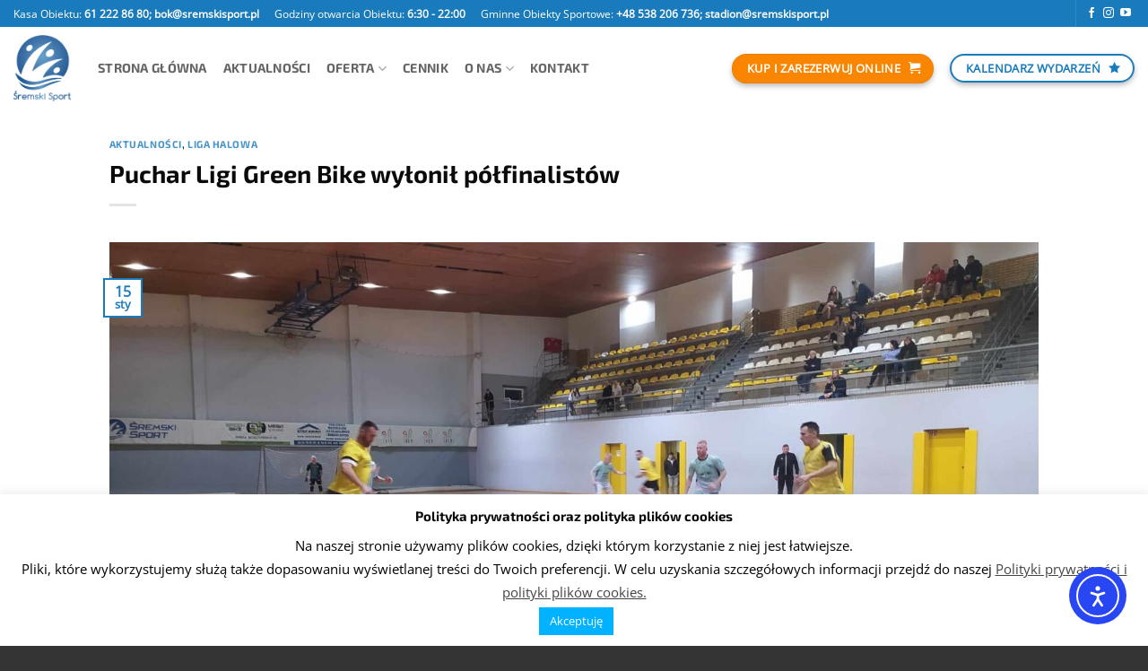

--- FILE ---
content_type: text/html; charset=UTF-8
request_url: https://sremskisport.pl/2024/01/15/puchar-ligi-green-bike-wylonil-polfinalistow/
body_size: 37762
content:
<!DOCTYPE html>
<html lang="pl-PL" class="loading-site no-js bg-fill">
<head>
	<meta charset="UTF-8" />
	<link rel="profile" href="https://gmpg.org/xfn/11" />
	<link rel="pingback" href="https://sremskisport.pl/xmlrpc.php" />

	<script>(function(html){html.className = html.className.replace(/\bno-js\b/,'js')})(document.documentElement);</script>
<meta name='robots' content='index, follow, max-image-preview:large, max-snippet:-1, max-video-preview:-1' />
	<!-- BEGIN: Simple Google Analytics Tracking Code -->
	<script>
		(function(i,s,o,g,r,a,m){i['GoogleAnalyticsObject']=r;i[r]=i[r]||function(){
		(i[r].q=i[r].q||[]).push(arguments)},i[r].l=1*new Date();a=s.createElement(o),
		m=s.getElementsByTagName(o)[0];a.async=1;a.src=g;m.parentNode.insertBefore(a,m)
		})(window,document,'script','//www.google-analytics.com/analytics.js','ga');

		ga('create', {"cookieDomain":"auto","trackingId":"UA-52014047-9"} );
		ga('send', 'pageview');
		
	</script>
	<!-- END: Simple Google Analytics Tracking Code -->
	<meta name="viewport" content="width=device-width, initial-scale=1" />
	<!-- This site is optimized with the Yoast SEO plugin v26.6 - https://yoast.com/wordpress/plugins/seo/ -->
	<title>Puchar Ligi Green Bike wyłonił półfinalistów - Śremski Sport</title>
	<link rel="canonical" href="https://sremskisport.pl/2024/01/15/puchar-ligi-green-bike-wylonil-polfinalistow/" />
	<meta property="og:locale" content="pl_PL" />
	<meta property="og:type" content="article" />
	<meta property="og:title" content="Puchar Ligi Green Bike wyłonił półfinalistów - Śremski Sport" />
	<meta property="og:description" content="W sobotę 13 stycznia w Śremskim Sporcie rozegrano pierwszą fazę  Pucharu Ligi Green Bike, która miała na celu wyłonienie półfinalistów do dalszej rywalizacji.  Z wylosowanych wcześniej par można było wnioskować,[...]" />
	<meta property="og:url" content="https://sremskisport.pl/2024/01/15/puchar-ligi-green-bike-wylonil-polfinalistow/" />
	<meta property="og:site_name" content="Śremski Sport" />
	<meta property="article:published_time" content="2024-01-15T08:43:36+00:00" />
	<meta property="article:modified_time" content="2024-01-16T07:16:28+00:00" />
	<meta property="og:image" content="https://sremskisport.pl/wp-content/uploads/2024/01/9-scaled.jpg" />
	<meta property="og:image:width" content="1920" />
	<meta property="og:image:height" content="1079" />
	<meta property="og:image:type" content="image/jpeg" />
	<meta name="author" content="Adam N." />
	<meta name="twitter:card" content="summary_large_image" />
	<meta name="twitter:label1" content="Napisane przez" />
	<meta name="twitter:data1" content="Adam N." />
	<meta name="twitter:label2" content="Szacowany czas czytania" />
	<meta name="twitter:data2" content="4 minuty" />
	<script type="application/ld+json" class="yoast-schema-graph">{"@context":"https://schema.org","@graph":[{"@type":"Article","@id":"https://sremskisport.pl/2024/01/15/puchar-ligi-green-bike-wylonil-polfinalistow/#article","isPartOf":{"@id":"https://sremskisport.pl/2024/01/15/puchar-ligi-green-bike-wylonil-polfinalistow/"},"author":{"name":"Adam N.","@id":"https://sremskisport.pl/#/schema/person/8144f9243bde5e05bb5ecc166b32c4d5"},"headline":"Puchar Ligi Green Bike wyłonił półfinalistów","datePublished":"2024-01-15T08:43:36+00:00","dateModified":"2024-01-16T07:16:28+00:00","mainEntityOfPage":{"@id":"https://sremskisport.pl/2024/01/15/puchar-ligi-green-bike-wylonil-polfinalistow/"},"wordCount":674,"publisher":{"@id":"https://sremskisport.pl/#organization"},"image":{"@id":"https://sremskisport.pl/2024/01/15/puchar-ligi-green-bike-wylonil-polfinalistow/#primaryimage"},"thumbnailUrl":"https://sremskisport.pl/wp-content/uploads/2024/01/9-scaled.jpg","articleSection":["Aktualności","Liga halowa"],"inLanguage":"pl-PL"},{"@type":"WebPage","@id":"https://sremskisport.pl/2024/01/15/puchar-ligi-green-bike-wylonil-polfinalistow/","url":"https://sremskisport.pl/2024/01/15/puchar-ligi-green-bike-wylonil-polfinalistow/","name":"Puchar Ligi Green Bike wyłonił półfinalistów - Śremski Sport","isPartOf":{"@id":"https://sremskisport.pl/#website"},"primaryImageOfPage":{"@id":"https://sremskisport.pl/2024/01/15/puchar-ligi-green-bike-wylonil-polfinalistow/#primaryimage"},"image":{"@id":"https://sremskisport.pl/2024/01/15/puchar-ligi-green-bike-wylonil-polfinalistow/#primaryimage"},"thumbnailUrl":"https://sremskisport.pl/wp-content/uploads/2024/01/9-scaled.jpg","datePublished":"2024-01-15T08:43:36+00:00","dateModified":"2024-01-16T07:16:28+00:00","breadcrumb":{"@id":"https://sremskisport.pl/2024/01/15/puchar-ligi-green-bike-wylonil-polfinalistow/#breadcrumb"},"inLanguage":"pl-PL","potentialAction":[{"@type":"ReadAction","target":["https://sremskisport.pl/2024/01/15/puchar-ligi-green-bike-wylonil-polfinalistow/"]}]},{"@type":"ImageObject","inLanguage":"pl-PL","@id":"https://sremskisport.pl/2024/01/15/puchar-ligi-green-bike-wylonil-polfinalistow/#primaryimage","url":"https://sremskisport.pl/wp-content/uploads/2024/01/9-scaled.jpg","contentUrl":"https://sremskisport.pl/wp-content/uploads/2024/01/9-scaled.jpg","width":1920,"height":1079},{"@type":"BreadcrumbList","@id":"https://sremskisport.pl/2024/01/15/puchar-ligi-green-bike-wylonil-polfinalistow/#breadcrumb","itemListElement":[{"@type":"ListItem","position":1,"name":"Strona główna","item":"https://sremskisport.pl/"},{"@type":"ListItem","position":2,"name":"Aktualności","item":"https://sremskisport.pl/aktualnosci/"},{"@type":"ListItem","position":3,"name":"Puchar Ligi Green Bike wyłonił półfinalistów"}]},{"@type":"WebSite","@id":"https://sremskisport.pl/#website","url":"https://sremskisport.pl/","name":"Śremski Sport","description":"Przyjdź do nas i poczuj radość z uprawiania sportu!","publisher":{"@id":"https://sremskisport.pl/#organization"},"potentialAction":[{"@type":"SearchAction","target":{"@type":"EntryPoint","urlTemplate":"https://sremskisport.pl/?s={search_term_string}"},"query-input":{"@type":"PropertyValueSpecification","valueRequired":true,"valueName":"search_term_string"}}],"inLanguage":"pl-PL"},{"@type":"Organization","@id":"https://sremskisport.pl/#organization","name":"Śremski Sport Sp. z o.o.","url":"https://sremskisport.pl/","logo":{"@type":"ImageObject","inLanguage":"pl-PL","@id":"https://sremskisport.pl/#/schema/logo/image/","url":"https://sremskisport.pl/wp-content/uploads/2017/03/log.png","contentUrl":"https://sremskisport.pl/wp-content/uploads/2017/03/log.png","width":1000,"height":1000,"caption":"Śremski Sport Sp. z o.o."},"image":{"@id":"https://sremskisport.pl/#/schema/logo/image/"}},{"@type":"Person","@id":"https://sremskisport.pl/#/schema/person/8144f9243bde5e05bb5ecc166b32c4d5","name":"Adam N.","image":{"@type":"ImageObject","inLanguage":"pl-PL","@id":"https://sremskisport.pl/#/schema/person/image/","url":"https://secure.gravatar.com/avatar/d9cfb25fa5b72fd8cbec6fe433cbad8fef29dca88941a8961f3b5960d99f7223?s=96&d=mm&r=g","contentUrl":"https://secure.gravatar.com/avatar/d9cfb25fa5b72fd8cbec6fe433cbad8fef29dca88941a8961f3b5960d99f7223?s=96&d=mm&r=g","caption":"Adam N."},"url":"https://sremskisport.pl/author/adamn/"}]}</script>
	<!-- / Yoast SEO plugin. -->


<link rel='dns-prefetch' href='//cdn.elementor.com' />
<link rel='dns-prefetch' href='//stats.wp.com' />
<link rel='dns-prefetch' href='//use.fontawesome.com' />
<link rel='dns-prefetch' href='//v0.wordpress.com' />
<link rel='prefetch' href='https://sremskisport.pl/wp-content/themes/flatsome/assets/js/flatsome.js?ver=22889b626eb7ec03b5a4' />
<link rel='prefetch' href='https://sremskisport.pl/wp-content/themes/flatsome/assets/js/chunk.slider.js?ver=3.20.1' />
<link rel='prefetch' href='https://sremskisport.pl/wp-content/themes/flatsome/assets/js/chunk.popups.js?ver=3.20.1' />
<link rel='prefetch' href='https://sremskisport.pl/wp-content/themes/flatsome/assets/js/chunk.tooltips.js?ver=3.20.1' />
<link rel="alternate" type="application/rss+xml" title="Śremski Sport &raquo; Kanał z wpisami" href="https://sremskisport.pl/feed/" />
<link rel="alternate" type="application/rss+xml" title="Śremski Sport &raquo; Kanał z komentarzami" href="https://sremskisport.pl/comments/feed/" />
<link rel="alternate" type="text/calendar" title="Śremski Sport &raquo; kanał iCal" href="https://sremskisport.pl/wydarzenia/?ical=1" />
<link rel="alternate" title="oEmbed (JSON)" type="application/json+oembed" href="https://sremskisport.pl/wp-json/oembed/1.0/embed?url=https%3A%2F%2Fsremskisport.pl%2F2024%2F01%2F15%2Fpuchar-ligi-green-bike-wylonil-polfinalistow%2F" />
<link rel="alternate" title="oEmbed (XML)" type="text/xml+oembed" href="https://sremskisport.pl/wp-json/oembed/1.0/embed?url=https%3A%2F%2Fsremskisport.pl%2F2024%2F01%2F15%2Fpuchar-ligi-green-bike-wylonil-polfinalistow%2F&#038;format=xml" />
		<style>
			.lazyload,
			.lazyloading {
				max-width: 100%;
			}
		</style>
				<!-- This site uses the Google Analytics by MonsterInsights plugin v9.11.1 - Using Analytics tracking - https://www.monsterinsights.com/ -->
							<script src="//www.googletagmanager.com/gtag/js?id=G-GXLPF24J3E"  data-cfasync="false" data-wpfc-render="false" type="text/javascript" async></script>
			<script data-cfasync="false" data-wpfc-render="false" type="text/javascript">
				var mi_version = '9.11.1';
				var mi_track_user = true;
				var mi_no_track_reason = '';
								var MonsterInsightsDefaultLocations = {"page_location":"https:\/\/sremskisport.pl\/2024\/01\/15\/puchar-ligi-green-bike-wylonil-polfinalistow\/"};
								if ( typeof MonsterInsightsPrivacyGuardFilter === 'function' ) {
					var MonsterInsightsLocations = (typeof MonsterInsightsExcludeQuery === 'object') ? MonsterInsightsPrivacyGuardFilter( MonsterInsightsExcludeQuery ) : MonsterInsightsPrivacyGuardFilter( MonsterInsightsDefaultLocations );
				} else {
					var MonsterInsightsLocations = (typeof MonsterInsightsExcludeQuery === 'object') ? MonsterInsightsExcludeQuery : MonsterInsightsDefaultLocations;
				}

								var disableStrs = [
										'ga-disable-G-GXLPF24J3E',
									];

				/* Function to detect opted out users */
				function __gtagTrackerIsOptedOut() {
					for (var index = 0; index < disableStrs.length; index++) {
						if (document.cookie.indexOf(disableStrs[index] + '=true') > -1) {
							return true;
						}
					}

					return false;
				}

				/* Disable tracking if the opt-out cookie exists. */
				if (__gtagTrackerIsOptedOut()) {
					for (var index = 0; index < disableStrs.length; index++) {
						window[disableStrs[index]] = true;
					}
				}

				/* Opt-out function */
				function __gtagTrackerOptout() {
					for (var index = 0; index < disableStrs.length; index++) {
						document.cookie = disableStrs[index] + '=true; expires=Thu, 31 Dec 2099 23:59:59 UTC; path=/';
						window[disableStrs[index]] = true;
					}
				}

				if ('undefined' === typeof gaOptout) {
					function gaOptout() {
						__gtagTrackerOptout();
					}
				}
								window.dataLayer = window.dataLayer || [];

				window.MonsterInsightsDualTracker = {
					helpers: {},
					trackers: {},
				};
				if (mi_track_user) {
					function __gtagDataLayer() {
						dataLayer.push(arguments);
					}

					function __gtagTracker(type, name, parameters) {
						if (!parameters) {
							parameters = {};
						}

						if (parameters.send_to) {
							__gtagDataLayer.apply(null, arguments);
							return;
						}

						if (type === 'event') {
														parameters.send_to = monsterinsights_frontend.v4_id;
							var hookName = name;
							if (typeof parameters['event_category'] !== 'undefined') {
								hookName = parameters['event_category'] + ':' + name;
							}

							if (typeof MonsterInsightsDualTracker.trackers[hookName] !== 'undefined') {
								MonsterInsightsDualTracker.trackers[hookName](parameters);
							} else {
								__gtagDataLayer('event', name, parameters);
							}
							
						} else {
							__gtagDataLayer.apply(null, arguments);
						}
					}

					__gtagTracker('js', new Date());
					__gtagTracker('set', {
						'developer_id.dZGIzZG': true,
											});
					if ( MonsterInsightsLocations.page_location ) {
						__gtagTracker('set', MonsterInsightsLocations);
					}
										__gtagTracker('config', 'G-GXLPF24J3E', {"forceSSL":"true","link_attribution":"true"} );
										window.gtag = __gtagTracker;										(function () {
						/* https://developers.google.com/analytics/devguides/collection/analyticsjs/ */
						/* ga and __gaTracker compatibility shim. */
						var noopfn = function () {
							return null;
						};
						var newtracker = function () {
							return new Tracker();
						};
						var Tracker = function () {
							return null;
						};
						var p = Tracker.prototype;
						p.get = noopfn;
						p.set = noopfn;
						p.send = function () {
							var args = Array.prototype.slice.call(arguments);
							args.unshift('send');
							__gaTracker.apply(null, args);
						};
						var __gaTracker = function () {
							var len = arguments.length;
							if (len === 0) {
								return;
							}
							var f = arguments[len - 1];
							if (typeof f !== 'object' || f === null || typeof f.hitCallback !== 'function') {
								if ('send' === arguments[0]) {
									var hitConverted, hitObject = false, action;
									if ('event' === arguments[1]) {
										if ('undefined' !== typeof arguments[3]) {
											hitObject = {
												'eventAction': arguments[3],
												'eventCategory': arguments[2],
												'eventLabel': arguments[4],
												'value': arguments[5] ? arguments[5] : 1,
											}
										}
									}
									if ('pageview' === arguments[1]) {
										if ('undefined' !== typeof arguments[2]) {
											hitObject = {
												'eventAction': 'page_view',
												'page_path': arguments[2],
											}
										}
									}
									if (typeof arguments[2] === 'object') {
										hitObject = arguments[2];
									}
									if (typeof arguments[5] === 'object') {
										Object.assign(hitObject, arguments[5]);
									}
									if ('undefined' !== typeof arguments[1].hitType) {
										hitObject = arguments[1];
										if ('pageview' === hitObject.hitType) {
											hitObject.eventAction = 'page_view';
										}
									}
									if (hitObject) {
										action = 'timing' === arguments[1].hitType ? 'timing_complete' : hitObject.eventAction;
										hitConverted = mapArgs(hitObject);
										__gtagTracker('event', action, hitConverted);
									}
								}
								return;
							}

							function mapArgs(args) {
								var arg, hit = {};
								var gaMap = {
									'eventCategory': 'event_category',
									'eventAction': 'event_action',
									'eventLabel': 'event_label',
									'eventValue': 'event_value',
									'nonInteraction': 'non_interaction',
									'timingCategory': 'event_category',
									'timingVar': 'name',
									'timingValue': 'value',
									'timingLabel': 'event_label',
									'page': 'page_path',
									'location': 'page_location',
									'title': 'page_title',
									'referrer' : 'page_referrer',
								};
								for (arg in args) {
																		if (!(!args.hasOwnProperty(arg) || !gaMap.hasOwnProperty(arg))) {
										hit[gaMap[arg]] = args[arg];
									} else {
										hit[arg] = args[arg];
									}
								}
								return hit;
							}

							try {
								f.hitCallback();
							} catch (ex) {
							}
						};
						__gaTracker.create = newtracker;
						__gaTracker.getByName = newtracker;
						__gaTracker.getAll = function () {
							return [];
						};
						__gaTracker.remove = noopfn;
						__gaTracker.loaded = true;
						window['__gaTracker'] = __gaTracker;
					})();
									} else {
										console.log("");
					(function () {
						function __gtagTracker() {
							return null;
						}

						window['__gtagTracker'] = __gtagTracker;
						window['gtag'] = __gtagTracker;
					})();
									}
			</script>
							<!-- / Google Analytics by MonsterInsights -->
		<style id='wp-img-auto-sizes-contain-inline-css' type='text/css'>
img:is([sizes=auto i],[sizes^="auto," i]){contain-intrinsic-size:3000px 1500px}
/*# sourceURL=wp-img-auto-sizes-contain-inline-css */
</style>

<style id='wp-emoji-styles-inline-css' type='text/css'>

	img.wp-smiley, img.emoji {
		display: inline !important;
		border: none !important;
		box-shadow: none !important;
		height: 1em !important;
		width: 1em !important;
		margin: 0 0.07em !important;
		vertical-align: -0.1em !important;
		background: none !important;
		padding: 0 !important;
	}
/*# sourceURL=wp-emoji-styles-inline-css */
</style>
<style id='wp-block-library-inline-css' type='text/css'>
:root{--wp-block-synced-color:#7a00df;--wp-block-synced-color--rgb:122,0,223;--wp-bound-block-color:var(--wp-block-synced-color);--wp-editor-canvas-background:#ddd;--wp-admin-theme-color:#007cba;--wp-admin-theme-color--rgb:0,124,186;--wp-admin-theme-color-darker-10:#006ba1;--wp-admin-theme-color-darker-10--rgb:0,107,160.5;--wp-admin-theme-color-darker-20:#005a87;--wp-admin-theme-color-darker-20--rgb:0,90,135;--wp-admin-border-width-focus:2px}@media (min-resolution:192dpi){:root{--wp-admin-border-width-focus:1.5px}}.wp-element-button{cursor:pointer}:root .has-very-light-gray-background-color{background-color:#eee}:root .has-very-dark-gray-background-color{background-color:#313131}:root .has-very-light-gray-color{color:#eee}:root .has-very-dark-gray-color{color:#313131}:root .has-vivid-green-cyan-to-vivid-cyan-blue-gradient-background{background:linear-gradient(135deg,#00d084,#0693e3)}:root .has-purple-crush-gradient-background{background:linear-gradient(135deg,#34e2e4,#4721fb 50%,#ab1dfe)}:root .has-hazy-dawn-gradient-background{background:linear-gradient(135deg,#faaca8,#dad0ec)}:root .has-subdued-olive-gradient-background{background:linear-gradient(135deg,#fafae1,#67a671)}:root .has-atomic-cream-gradient-background{background:linear-gradient(135deg,#fdd79a,#004a59)}:root .has-nightshade-gradient-background{background:linear-gradient(135deg,#330968,#31cdcf)}:root .has-midnight-gradient-background{background:linear-gradient(135deg,#020381,#2874fc)}:root{--wp--preset--font-size--normal:16px;--wp--preset--font-size--huge:42px}.has-regular-font-size{font-size:1em}.has-larger-font-size{font-size:2.625em}.has-normal-font-size{font-size:var(--wp--preset--font-size--normal)}.has-huge-font-size{font-size:var(--wp--preset--font-size--huge)}.has-text-align-center{text-align:center}.has-text-align-left{text-align:left}.has-text-align-right{text-align:right}.has-fit-text{white-space:nowrap!important}#end-resizable-editor-section{display:none}.aligncenter{clear:both}.items-justified-left{justify-content:flex-start}.items-justified-center{justify-content:center}.items-justified-right{justify-content:flex-end}.items-justified-space-between{justify-content:space-between}.screen-reader-text{border:0;clip-path:inset(50%);height:1px;margin:-1px;overflow:hidden;padding:0;position:absolute;width:1px;word-wrap:normal!important}.screen-reader-text:focus{background-color:#ddd;clip-path:none;color:#444;display:block;font-size:1em;height:auto;left:5px;line-height:normal;padding:15px 23px 14px;text-decoration:none;top:5px;width:auto;z-index:100000}html :where(.has-border-color){border-style:solid}html :where([style*=border-top-color]){border-top-style:solid}html :where([style*=border-right-color]){border-right-style:solid}html :where([style*=border-bottom-color]){border-bottom-style:solid}html :where([style*=border-left-color]){border-left-style:solid}html :where([style*=border-width]){border-style:solid}html :where([style*=border-top-width]){border-top-style:solid}html :where([style*=border-right-width]){border-right-style:solid}html :where([style*=border-bottom-width]){border-bottom-style:solid}html :where([style*=border-left-width]){border-left-style:solid}html :where(img[class*=wp-image-]){height:auto;max-width:100%}:where(figure){margin:0 0 1em}html :where(.is-position-sticky){--wp-admin--admin-bar--position-offset:var(--wp-admin--admin-bar--height,0px)}@media screen and (max-width:600px){html :where(.is-position-sticky){--wp-admin--admin-bar--position-offset:0px}}

/*# sourceURL=wp-block-library-inline-css */
</style><style id='global-styles-inline-css' type='text/css'>
:root{--wp--preset--aspect-ratio--square: 1;--wp--preset--aspect-ratio--4-3: 4/3;--wp--preset--aspect-ratio--3-4: 3/4;--wp--preset--aspect-ratio--3-2: 3/2;--wp--preset--aspect-ratio--2-3: 2/3;--wp--preset--aspect-ratio--16-9: 16/9;--wp--preset--aspect-ratio--9-16: 9/16;--wp--preset--color--black: #000000;--wp--preset--color--cyan-bluish-gray: #abb8c3;--wp--preset--color--white: #ffffff;--wp--preset--color--pale-pink: #f78da7;--wp--preset--color--vivid-red: #cf2e2e;--wp--preset--color--luminous-vivid-orange: #ff6900;--wp--preset--color--luminous-vivid-amber: #fcb900;--wp--preset--color--light-green-cyan: #7bdcb5;--wp--preset--color--vivid-green-cyan: #00d084;--wp--preset--color--pale-cyan-blue: #8ed1fc;--wp--preset--color--vivid-cyan-blue: #0693e3;--wp--preset--color--vivid-purple: #9b51e0;--wp--preset--color--primary: #1a7bbc;--wp--preset--color--secondary: #F98500;--wp--preset--color--success: #7a9c59;--wp--preset--color--alert: #b20000;--wp--preset--gradient--vivid-cyan-blue-to-vivid-purple: linear-gradient(135deg,rgb(6,147,227) 0%,rgb(155,81,224) 100%);--wp--preset--gradient--light-green-cyan-to-vivid-green-cyan: linear-gradient(135deg,rgb(122,220,180) 0%,rgb(0,208,130) 100%);--wp--preset--gradient--luminous-vivid-amber-to-luminous-vivid-orange: linear-gradient(135deg,rgb(252,185,0) 0%,rgb(255,105,0) 100%);--wp--preset--gradient--luminous-vivid-orange-to-vivid-red: linear-gradient(135deg,rgb(255,105,0) 0%,rgb(207,46,46) 100%);--wp--preset--gradient--very-light-gray-to-cyan-bluish-gray: linear-gradient(135deg,rgb(238,238,238) 0%,rgb(169,184,195) 100%);--wp--preset--gradient--cool-to-warm-spectrum: linear-gradient(135deg,rgb(74,234,220) 0%,rgb(151,120,209) 20%,rgb(207,42,186) 40%,rgb(238,44,130) 60%,rgb(251,105,98) 80%,rgb(254,248,76) 100%);--wp--preset--gradient--blush-light-purple: linear-gradient(135deg,rgb(255,206,236) 0%,rgb(152,150,240) 100%);--wp--preset--gradient--blush-bordeaux: linear-gradient(135deg,rgb(254,205,165) 0%,rgb(254,45,45) 50%,rgb(107,0,62) 100%);--wp--preset--gradient--luminous-dusk: linear-gradient(135deg,rgb(255,203,112) 0%,rgb(199,81,192) 50%,rgb(65,88,208) 100%);--wp--preset--gradient--pale-ocean: linear-gradient(135deg,rgb(255,245,203) 0%,rgb(182,227,212) 50%,rgb(51,167,181) 100%);--wp--preset--gradient--electric-grass: linear-gradient(135deg,rgb(202,248,128) 0%,rgb(113,206,126) 100%);--wp--preset--gradient--midnight: linear-gradient(135deg,rgb(2,3,129) 0%,rgb(40,116,252) 100%);--wp--preset--font-size--small: 13px;--wp--preset--font-size--medium: 20px;--wp--preset--font-size--large: 36px;--wp--preset--font-size--x-large: 42px;--wp--preset--spacing--20: 0.44rem;--wp--preset--spacing--30: 0.67rem;--wp--preset--spacing--40: 1rem;--wp--preset--spacing--50: 1.5rem;--wp--preset--spacing--60: 2.25rem;--wp--preset--spacing--70: 3.38rem;--wp--preset--spacing--80: 5.06rem;--wp--preset--shadow--natural: 6px 6px 9px rgba(0, 0, 0, 0.2);--wp--preset--shadow--deep: 12px 12px 50px rgba(0, 0, 0, 0.4);--wp--preset--shadow--sharp: 6px 6px 0px rgba(0, 0, 0, 0.2);--wp--preset--shadow--outlined: 6px 6px 0px -3px rgb(255, 255, 255), 6px 6px rgb(0, 0, 0);--wp--preset--shadow--crisp: 6px 6px 0px rgb(0, 0, 0);}:where(body) { margin: 0; }.wp-site-blocks > .alignleft { float: left; margin-right: 2em; }.wp-site-blocks > .alignright { float: right; margin-left: 2em; }.wp-site-blocks > .aligncenter { justify-content: center; margin-left: auto; margin-right: auto; }:where(.is-layout-flex){gap: 0.5em;}:where(.is-layout-grid){gap: 0.5em;}.is-layout-flow > .alignleft{float: left;margin-inline-start: 0;margin-inline-end: 2em;}.is-layout-flow > .alignright{float: right;margin-inline-start: 2em;margin-inline-end: 0;}.is-layout-flow > .aligncenter{margin-left: auto !important;margin-right: auto !important;}.is-layout-constrained > .alignleft{float: left;margin-inline-start: 0;margin-inline-end: 2em;}.is-layout-constrained > .alignright{float: right;margin-inline-start: 2em;margin-inline-end: 0;}.is-layout-constrained > .aligncenter{margin-left: auto !important;margin-right: auto !important;}.is-layout-constrained > :where(:not(.alignleft):not(.alignright):not(.alignfull)){margin-left: auto !important;margin-right: auto !important;}body .is-layout-flex{display: flex;}.is-layout-flex{flex-wrap: wrap;align-items: center;}.is-layout-flex > :is(*, div){margin: 0;}body .is-layout-grid{display: grid;}.is-layout-grid > :is(*, div){margin: 0;}body{padding-top: 0px;padding-right: 0px;padding-bottom: 0px;padding-left: 0px;}a:where(:not(.wp-element-button)){text-decoration: none;}:root :where(.wp-element-button, .wp-block-button__link){background-color: #32373c;border-width: 0;color: #fff;font-family: inherit;font-size: inherit;font-style: inherit;font-weight: inherit;letter-spacing: inherit;line-height: inherit;padding-top: calc(0.667em + 2px);padding-right: calc(1.333em + 2px);padding-bottom: calc(0.667em + 2px);padding-left: calc(1.333em + 2px);text-decoration: none;text-transform: inherit;}.has-black-color{color: var(--wp--preset--color--black) !important;}.has-cyan-bluish-gray-color{color: var(--wp--preset--color--cyan-bluish-gray) !important;}.has-white-color{color: var(--wp--preset--color--white) !important;}.has-pale-pink-color{color: var(--wp--preset--color--pale-pink) !important;}.has-vivid-red-color{color: var(--wp--preset--color--vivid-red) !important;}.has-luminous-vivid-orange-color{color: var(--wp--preset--color--luminous-vivid-orange) !important;}.has-luminous-vivid-amber-color{color: var(--wp--preset--color--luminous-vivid-amber) !important;}.has-light-green-cyan-color{color: var(--wp--preset--color--light-green-cyan) !important;}.has-vivid-green-cyan-color{color: var(--wp--preset--color--vivid-green-cyan) !important;}.has-pale-cyan-blue-color{color: var(--wp--preset--color--pale-cyan-blue) !important;}.has-vivid-cyan-blue-color{color: var(--wp--preset--color--vivid-cyan-blue) !important;}.has-vivid-purple-color{color: var(--wp--preset--color--vivid-purple) !important;}.has-primary-color{color: var(--wp--preset--color--primary) !important;}.has-secondary-color{color: var(--wp--preset--color--secondary) !important;}.has-success-color{color: var(--wp--preset--color--success) !important;}.has-alert-color{color: var(--wp--preset--color--alert) !important;}.has-black-background-color{background-color: var(--wp--preset--color--black) !important;}.has-cyan-bluish-gray-background-color{background-color: var(--wp--preset--color--cyan-bluish-gray) !important;}.has-white-background-color{background-color: var(--wp--preset--color--white) !important;}.has-pale-pink-background-color{background-color: var(--wp--preset--color--pale-pink) !important;}.has-vivid-red-background-color{background-color: var(--wp--preset--color--vivid-red) !important;}.has-luminous-vivid-orange-background-color{background-color: var(--wp--preset--color--luminous-vivid-orange) !important;}.has-luminous-vivid-amber-background-color{background-color: var(--wp--preset--color--luminous-vivid-amber) !important;}.has-light-green-cyan-background-color{background-color: var(--wp--preset--color--light-green-cyan) !important;}.has-vivid-green-cyan-background-color{background-color: var(--wp--preset--color--vivid-green-cyan) !important;}.has-pale-cyan-blue-background-color{background-color: var(--wp--preset--color--pale-cyan-blue) !important;}.has-vivid-cyan-blue-background-color{background-color: var(--wp--preset--color--vivid-cyan-blue) !important;}.has-vivid-purple-background-color{background-color: var(--wp--preset--color--vivid-purple) !important;}.has-primary-background-color{background-color: var(--wp--preset--color--primary) !important;}.has-secondary-background-color{background-color: var(--wp--preset--color--secondary) !important;}.has-success-background-color{background-color: var(--wp--preset--color--success) !important;}.has-alert-background-color{background-color: var(--wp--preset--color--alert) !important;}.has-black-border-color{border-color: var(--wp--preset--color--black) !important;}.has-cyan-bluish-gray-border-color{border-color: var(--wp--preset--color--cyan-bluish-gray) !important;}.has-white-border-color{border-color: var(--wp--preset--color--white) !important;}.has-pale-pink-border-color{border-color: var(--wp--preset--color--pale-pink) !important;}.has-vivid-red-border-color{border-color: var(--wp--preset--color--vivid-red) !important;}.has-luminous-vivid-orange-border-color{border-color: var(--wp--preset--color--luminous-vivid-orange) !important;}.has-luminous-vivid-amber-border-color{border-color: var(--wp--preset--color--luminous-vivid-amber) !important;}.has-light-green-cyan-border-color{border-color: var(--wp--preset--color--light-green-cyan) !important;}.has-vivid-green-cyan-border-color{border-color: var(--wp--preset--color--vivid-green-cyan) !important;}.has-pale-cyan-blue-border-color{border-color: var(--wp--preset--color--pale-cyan-blue) !important;}.has-vivid-cyan-blue-border-color{border-color: var(--wp--preset--color--vivid-cyan-blue) !important;}.has-vivid-purple-border-color{border-color: var(--wp--preset--color--vivid-purple) !important;}.has-primary-border-color{border-color: var(--wp--preset--color--primary) !important;}.has-secondary-border-color{border-color: var(--wp--preset--color--secondary) !important;}.has-success-border-color{border-color: var(--wp--preset--color--success) !important;}.has-alert-border-color{border-color: var(--wp--preset--color--alert) !important;}.has-vivid-cyan-blue-to-vivid-purple-gradient-background{background: var(--wp--preset--gradient--vivid-cyan-blue-to-vivid-purple) !important;}.has-light-green-cyan-to-vivid-green-cyan-gradient-background{background: var(--wp--preset--gradient--light-green-cyan-to-vivid-green-cyan) !important;}.has-luminous-vivid-amber-to-luminous-vivid-orange-gradient-background{background: var(--wp--preset--gradient--luminous-vivid-amber-to-luminous-vivid-orange) !important;}.has-luminous-vivid-orange-to-vivid-red-gradient-background{background: var(--wp--preset--gradient--luminous-vivid-orange-to-vivid-red) !important;}.has-very-light-gray-to-cyan-bluish-gray-gradient-background{background: var(--wp--preset--gradient--very-light-gray-to-cyan-bluish-gray) !important;}.has-cool-to-warm-spectrum-gradient-background{background: var(--wp--preset--gradient--cool-to-warm-spectrum) !important;}.has-blush-light-purple-gradient-background{background: var(--wp--preset--gradient--blush-light-purple) !important;}.has-blush-bordeaux-gradient-background{background: var(--wp--preset--gradient--blush-bordeaux) !important;}.has-luminous-dusk-gradient-background{background: var(--wp--preset--gradient--luminous-dusk) !important;}.has-pale-ocean-gradient-background{background: var(--wp--preset--gradient--pale-ocean) !important;}.has-electric-grass-gradient-background{background: var(--wp--preset--gradient--electric-grass) !important;}.has-midnight-gradient-background{background: var(--wp--preset--gradient--midnight) !important;}.has-small-font-size{font-size: var(--wp--preset--font-size--small) !important;}.has-medium-font-size{font-size: var(--wp--preset--font-size--medium) !important;}.has-large-font-size{font-size: var(--wp--preset--font-size--large) !important;}.has-x-large-font-size{font-size: var(--wp--preset--font-size--x-large) !important;}
/*# sourceURL=global-styles-inline-css */
</style>

<link rel='stylesheet' id='cookie-law-info-css' href='https://sremskisport.pl/wp-content/plugins/cookie-law-info/legacy/public/css/cookie-law-info-public.css?ver=3.3.9.1' type='text/css' media='all' />
<link rel='stylesheet' id='cookie-law-info-gdpr-css' href='https://sremskisport.pl/wp-content/plugins/cookie-law-info/legacy/public/css/cookie-law-info-gdpr.css?ver=3.3.9.1' type='text/css' media='all' />
<link rel='stylesheet' id='ea11y-widget-fonts-css' href='https://sremskisport.pl/wp-content/plugins/pojo-accessibility/assets/build/fonts.css?ver=3.9.1' type='text/css' media='all' />
<link rel='stylesheet' id='ea11y-skip-link-css' href='https://sremskisport.pl/wp-content/plugins/pojo-accessibility/assets/build/skip-link.css?ver=3.9.1' type='text/css' media='all' />
<link rel='stylesheet' id='tablepress-default-css' href='https://sremskisport.pl/wp-content/plugins/tablepress/css/build/default.css?ver=3.2.6' type='text/css' media='all' />
<link rel='stylesheet' id='bfa-font-awesome-css' href='https://use.fontawesome.com/releases/v5.15.4/css/all.css?ver=2.0.3' type='text/css' media='all' />
<link rel='stylesheet' id='bfa-font-awesome-v4-shim-css' href='https://use.fontawesome.com/releases/v5.15.4/css/v4-shims.css?ver=2.0.3' type='text/css' media='all' />
<style id='bfa-font-awesome-v4-shim-inline-css' type='text/css'>

			@font-face {
				font-family: 'FontAwesome';
				src: url('https://use.fontawesome.com/releases/v5.15.4/webfonts/fa-brands-400.eot'),
				url('https://use.fontawesome.com/releases/v5.15.4/webfonts/fa-brands-400.eot?#iefix') format('embedded-opentype'),
				url('https://use.fontawesome.com/releases/v5.15.4/webfonts/fa-brands-400.woff2') format('woff2'),
				url('https://use.fontawesome.com/releases/v5.15.4/webfonts/fa-brands-400.woff') format('woff'),
				url('https://use.fontawesome.com/releases/v5.15.4/webfonts/fa-brands-400.ttf') format('truetype'),
				url('https://use.fontawesome.com/releases/v5.15.4/webfonts/fa-brands-400.svg#fontawesome') format('svg');
			}

			@font-face {
				font-family: 'FontAwesome';
				src: url('https://use.fontawesome.com/releases/v5.15.4/webfonts/fa-solid-900.eot'),
				url('https://use.fontawesome.com/releases/v5.15.4/webfonts/fa-solid-900.eot?#iefix') format('embedded-opentype'),
				url('https://use.fontawesome.com/releases/v5.15.4/webfonts/fa-solid-900.woff2') format('woff2'),
				url('https://use.fontawesome.com/releases/v5.15.4/webfonts/fa-solid-900.woff') format('woff'),
				url('https://use.fontawesome.com/releases/v5.15.4/webfonts/fa-solid-900.ttf') format('truetype'),
				url('https://use.fontawesome.com/releases/v5.15.4/webfonts/fa-solid-900.svg#fontawesome') format('svg');
			}

			@font-face {
				font-family: 'FontAwesome';
				src: url('https://use.fontawesome.com/releases/v5.15.4/webfonts/fa-regular-400.eot'),
				url('https://use.fontawesome.com/releases/v5.15.4/webfonts/fa-regular-400.eot?#iefix') format('embedded-opentype'),
				url('https://use.fontawesome.com/releases/v5.15.4/webfonts/fa-regular-400.woff2') format('woff2'),
				url('https://use.fontawesome.com/releases/v5.15.4/webfonts/fa-regular-400.woff') format('woff'),
				url('https://use.fontawesome.com/releases/v5.15.4/webfonts/fa-regular-400.ttf') format('truetype'),
				url('https://use.fontawesome.com/releases/v5.15.4/webfonts/fa-regular-400.svg#fontawesome') format('svg');
				unicode-range: U+F004-F005,U+F007,U+F017,U+F022,U+F024,U+F02E,U+F03E,U+F044,U+F057-F059,U+F06E,U+F070,U+F075,U+F07B-F07C,U+F080,U+F086,U+F089,U+F094,U+F09D,U+F0A0,U+F0A4-F0A7,U+F0C5,U+F0C7-F0C8,U+F0E0,U+F0EB,U+F0F3,U+F0F8,U+F0FE,U+F111,U+F118-F11A,U+F11C,U+F133,U+F144,U+F146,U+F14A,U+F14D-F14E,U+F150-F152,U+F15B-F15C,U+F164-F165,U+F185-F186,U+F191-F192,U+F1AD,U+F1C1-F1C9,U+F1CD,U+F1D8,U+F1E3,U+F1EA,U+F1F6,U+F1F9,U+F20A,U+F247-F249,U+F24D,U+F254-F25B,U+F25D,U+F267,U+F271-F274,U+F279,U+F28B,U+F28D,U+F2B5-F2B6,U+F2B9,U+F2BB,U+F2BD,U+F2C1-F2C2,U+F2D0,U+F2D2,U+F2DC,U+F2ED,U+F328,U+F358-F35B,U+F3A5,U+F3D1,U+F410,U+F4AD;
			}
		
/*# sourceURL=bfa-font-awesome-v4-shim-inline-css */
</style>
<link rel='stylesheet' id='flatsome-main-css' href='https://sremskisport.pl/wp-content/themes/flatsome/assets/css/flatsome.css?ver=3.20.1' type='text/css' media='all' />
<style id='flatsome-main-inline-css' type='text/css'>
@font-face {
				font-family: "fl-icons";
				font-display: block;
				src: url(https://sremskisport.pl/wp-content/themes/flatsome/assets/css/icons/fl-icons.eot?v=3.20.1);
				src:
					url(https://sremskisport.pl/wp-content/themes/flatsome/assets/css/icons/fl-icons.eot#iefix?v=3.20.1) format("embedded-opentype"),
					url(https://sremskisport.pl/wp-content/themes/flatsome/assets/css/icons/fl-icons.woff2?v=3.20.1) format("woff2"),
					url(https://sremskisport.pl/wp-content/themes/flatsome/assets/css/icons/fl-icons.ttf?v=3.20.1) format("truetype"),
					url(https://sremskisport.pl/wp-content/themes/flatsome/assets/css/icons/fl-icons.woff?v=3.20.1) format("woff"),
					url(https://sremskisport.pl/wp-content/themes/flatsome/assets/css/icons/fl-icons.svg?v=3.20.1#fl-icons) format("svg");
			}
/*# sourceURL=flatsome-main-inline-css */
</style>
<link rel='stylesheet' id='flatsome-style-css' href='https://sremskisport.pl/wp-content/themes/flatsome/style.css?ver=3.20.1' type='text/css' media='all' />
<script type="text/javascript" src="https://sremskisport.pl/wp-content/plugins/google-analytics-for-wordpress/assets/js/frontend-gtag.min.js?ver=9.11.1" id="monsterinsights-frontend-script-js" async="async" data-wp-strategy="async"></script>
<script data-cfasync="false" data-wpfc-render="false" type="text/javascript" id='monsterinsights-frontend-script-js-extra'>/* <![CDATA[ */
var monsterinsights_frontend = {"js_events_tracking":"true","download_extensions":"doc,pdf,ppt,zip,xls,docx,pptx,xlsx","inbound_paths":"[{\"path\":\"\\\/go\\\/\",\"label\":\"affiliate\"},{\"path\":\"\\\/recommend\\\/\",\"label\":\"affiliate\"}]","home_url":"https:\/\/sremskisport.pl","hash_tracking":"false","v4_id":"G-GXLPF24J3E"};/* ]]> */
</script>
<script type="text/javascript" src="https://sremskisport.pl/wp-includes/js/jquery/jquery.min.js?ver=3.7.1" id="jquery-core-js"></script>
<script type="text/javascript" src="https://sremskisport.pl/wp-includes/js/jquery/jquery-migrate.min.js?ver=3.4.1" id="jquery-migrate-js"></script>
<script type="text/javascript" id="cookie-law-info-js-extra">
/* <![CDATA[ */
var Cli_Data = {"nn_cookie_ids":[],"cookielist":[],"non_necessary_cookies":[],"ccpaEnabled":"","ccpaRegionBased":"","ccpaBarEnabled":"","strictlyEnabled":["necessary","obligatoire"],"ccpaType":"gdpr","js_blocking":"","custom_integration":"","triggerDomRefresh":"","secure_cookies":""};
var cli_cookiebar_settings = {"animate_speed_hide":"500","animate_speed_show":"500","background":"#FFF","border":"#b1a6a6c2","border_on":"","button_1_button_colour":"#00b2ff","button_1_button_hover":"#008ecc","button_1_link_colour":"#fff","button_1_as_button":"1","button_1_new_win":"","button_2_button_colour":"#333","button_2_button_hover":"#292929","button_2_link_colour":"#444","button_2_as_button":"","button_2_hidebar":"","button_3_button_colour":"#000","button_3_button_hover":"#000000","button_3_link_colour":"#fff","button_3_as_button":"1","button_3_new_win":"","button_4_button_colour":"#000","button_4_button_hover":"#000000","button_4_link_colour":"#fff","button_4_as_button":"1","button_7_button_colour":"#61a229","button_7_button_hover":"#4e8221","button_7_link_colour":"#fff","button_7_as_button":"1","button_7_new_win":"","font_family":"inherit","header_fix":"","notify_animate_hide":"1","notify_animate_show":"","notify_div_id":"#cookie-law-info-bar","notify_position_horizontal":"right","notify_position_vertical":"bottom","scroll_close":"","scroll_close_reload":"","accept_close_reload":"","reject_close_reload":"","showagain_tab":"","showagain_background":"#fff","showagain_border":"#000","showagain_div_id":"#cookie-law-info-again","showagain_x_position":"100px","text":"#000","show_once_yn":"","show_once":"10000","logging_on":"","as_popup":"","popup_overlay":"","bar_heading_text":"Polityka prywatno\u015bci oraz polityka plik\u00f3w cookies","cookie_bar_as":"banner","popup_showagain_position":"bottom-right","widget_position":"left"};
var log_object = {"ajax_url":"https://sremskisport.pl/wp-admin/admin-ajax.php"};
//# sourceURL=cookie-law-info-js-extra
/* ]]> */
</script>
<script type="text/javascript" src="https://sremskisport.pl/wp-content/plugins/cookie-law-info/legacy/public/js/cookie-law-info-public.js?ver=3.3.9.1" id="cookie-law-info-js"></script>
<link rel="https://api.w.org/" href="https://sremskisport.pl/wp-json/" /><link rel="alternate" title="JSON" type="application/json" href="https://sremskisport.pl/wp-json/wp/v2/posts/27525" /><link rel="EditURI" type="application/rsd+xml" title="RSD" href="https://sremskisport.pl/xmlrpc.php?rsd" />

<link rel='shortlink' href='https://wp.me/p67LoK-79X' />
<meta name="tec-api-version" content="v1"><meta name="tec-api-origin" content="https://sremskisport.pl"><link rel="alternate" href="https://sremskisport.pl/wp-json/tribe/events/v1/" />	<style>img#wpstats{display:none}</style>
				<script>
			document.documentElement.className = document.documentElement.className.replace('no-js', 'js');
		</script>
				<style>
			.no-js img.lazyload {
				display: none;
			}

			figure.wp-block-image img.lazyloading {
				min-width: 150px;
			}

			.lazyload,
			.lazyloading {
				--smush-placeholder-width: 100px;
				--smush-placeholder-aspect-ratio: 1/1;
				width: var(--smush-image-width, var(--smush-placeholder-width)) !important;
				aspect-ratio: var(--smush-image-aspect-ratio, var(--smush-placeholder-aspect-ratio)) !important;
			}

						.lazyload, .lazyloading {
				opacity: 0;
			}

			.lazyloaded {
				opacity: 1;
				transition: opacity 400ms;
				transition-delay: 0ms;
			}

					</style>
		<link rel="icon" href="https://sremskisport.pl/wp-content/uploads/2017/03/cropped-log2-150x150.png" sizes="32x32" />
<link rel="icon" href="https://sremskisport.pl/wp-content/uploads/2017/03/cropped-log2-300x300.png" sizes="192x192" />
<link rel="apple-touch-icon" href="https://sremskisport.pl/wp-content/uploads/2017/03/cropped-log2-300x300.png" />
<meta name="msapplication-TileImage" content="https://sremskisport.pl/wp-content/uploads/2017/03/cropped-log2-300x300.png" />
<style id="custom-css" type="text/css">:root {--primary-color: #1a7bbc;--fs-color-primary: #1a7bbc;--fs-color-secondary: #F98500;--fs-color-success: #7a9c59;--fs-color-alert: #b20000;--fs-color-base: #0a0a0a;--fs-experimental-link-color: #1a7bbc;--fs-experimental-link-color-hover: #146398;}.tooltipster-base {--tooltip-color: #fff;--tooltip-bg-color: #000;}.off-canvas-right .mfp-content, .off-canvas-left .mfp-content {--drawer-width: 300px;}.container-width, .full-width .ubermenu-nav, .container, .row{max-width: 1370px}.row.row-collapse{max-width: 1340px}.row.row-small{max-width: 1362.5px}.row.row-large{max-width: 1400px}.sticky-add-to-cart--active, #wrapper,#main,#main.dark{background-color: #FFF}.header-main{height: 92px}#logo img{max-height: 92px}#logo{width:64px;}#logo img{padding:5px 0;}.header-bottom{min-height: 37px}.header-top{min-height: 30px}.transparent .header-main{height: 265px}.transparent #logo img{max-height: 265px}.has-transparent + .page-title:first-of-type,.has-transparent + #main > .page-title,.has-transparent + #main > div > .page-title,.has-transparent + #main .page-header-wrapper:first-of-type .page-title{padding-top: 295px;}.header.show-on-scroll,.stuck .header-main{height:70px!important}.stuck #logo img{max-height: 70px!important}.header-bg-color {background-color: #fff}.header-bottom {background-color: #ff7f00}.header-main .nav > li > a{line-height: 16px }.stuck .header-main .nav > li > a{line-height: 50px }.header-bottom-nav > li > a{line-height: 16px }@media (max-width: 549px) {.header-main{height: 70px}#logo img{max-height: 70px}}.nav-dropdown{border-radius:10px}.nav-dropdown{font-size:101%}h1,h2,h3,h4,h5,h6,.heading-font{color: #0a0a0a;}body{font-size: 100%;}@media screen and (max-width: 549px){body{font-size: 100%;}}body{font-family: "Open Sans", sans-serif;}body {font-weight: 400;font-style: normal;}.nav > li > a {font-family: "Exo 2", sans-serif;}.mobile-sidebar-levels-2 .nav > li > ul > li > a {font-family: "Exo 2", sans-serif;}.nav > li > a,.mobile-sidebar-levels-2 .nav > li > ul > li > a {font-weight: 700;font-style: normal;}h1,h2,h3,h4,h5,h6,.heading-font, .off-canvas-center .nav-sidebar.nav-vertical > li > a{font-family: "Exo 2", sans-serif;}h1,h2,h3,h4,h5,h6,.heading-font,.banner h1,.banner h2 {font-weight: 700;font-style: normal;}.alt-font{font-family: "Open Sans", sans-serif;}.header:not(.transparent) .header-bottom-nav.nav > li > a{color: #FFFFFF;}.badge-inner.new-bubble{background-color: #7a9c59}.footer-2{background-image: url('https://wordpress1788210.home.pl/autoinstalator/wordpressplus/wp-content/uploads/2017/03/P1080051-Pano.jpg');}.footer-1{background-color: #fff}.footer-2{background-color: rgba(33,33,33,0.8)}.absolute-footer, html{background-color: #333}.nav-vertical-fly-out > li + li {border-top-width: 1px; border-top-style: solid;}/* Custom CSS */div {}.entry-meta {display: none;}.footer-area .footer-widget-col, .footer-area .footer-widget-col a {font-size: 10px !important;}.tribe-events-widget-link {display:none;}.label-nowe.menu-item > a:after {content: 'NOWE'; /* Change text */display: inline-block;font-size: 9px;line-height: 9px;text-transform: uppercase;letter-spacing: -0.1px;margin-left: 4px;background-color: #009ED8; /* Change color */font-weight: bolder;border-radius: 2px;color: #fff;padding: 2px 3px 3px;position: relative;top: -2px;}.post .entry-summary p:last-of-type {text-align: justify;}.label-new.menu-item > a:after{content:"Nowość";}.label-hot.menu-item > a:after{content:"Popularne";}.label-sale.menu-item > a:after{content:"Promocja";}.label-popular.menu-item > a:after{content:"Popularne";}</style>		<style type="text/css" id="wp-custom-css">
			/*
You can add your own CSS here.

Click the help icon above to learn more.
*/
/* Hide Comment Form & Link */
#jp-carousel-comment-form-container, /* Form */
div.jp-carousel-buttons a.jp-carousel-commentlink, /* Link */
#jp-carousel-comments-loading /* Loading Comments text */ {
	display: none !important;
}

/* Remove Padding from Link Area */
.jp-carousel-buttons {
	padding: 0 !important;
}

.footer-secondary {
	padding: 0px 0;
}

.uppercase, h6, th, span.widget-title {
    line-height: 1.65; }


/* Custom Facebook Feed */
#cff .cff-item { border-bottom: 0px solid;
margin-top: 10px;}
/* Custom Facebook Feed - End */

/* zerowy padding od góry dla zakładki wydarzenia */
.tribe-common-l-container.tribe-events-l-container {
    padding-top: 0 !important;
}

/*schowanie ceny i opisu dla widoku listy w wydarzeniach*/
.tribe-events-calendar-list__event-details .tribe-events-calendar-list__event-description p {
    display: none;
}

.tribe-events-c-small-cta__price {
    display: none !important;
}

/*cennik*/

/* Gradient na cały pierwszy wiersz */
/* Kontener responsywny */
.responsive-table-wrapper {
  margin: 20px 0;
  overflow-x: auto;
}

/* Styl nowoczesnej tabeli */
.generated-table {
	margin: 0px auto;
  width: 1200px;
  font-size: 16px;
  background: white;
  border: 1px solid #d7e2f5;
  border-radius: 12px;
  box-shadow: 0 4px 14px rgba(0, 0, 0, 0.08);
  overflow: hidden;
}

.generated-table2 {
	margin: 0px auto;
  width: 1200px;
  font-size: 16px;
  background: white;
  border: 1px solid #d7e2f5;
  border-radius: 12px;
  box-shadow: 0 4px 14px rgba(0, 0, 0, 0.08);
  overflow: hidden;
}

.generated-table3 {
	margin: 0px auto;
  width: 1200px;
  font-size: 16px;
  background: white;
  border: 1px solid #d7e2f5;
  border-radius: 12px;
  box-shadow: 0 4px 14px rgba(0, 0, 0, 0.08);
  overflow: hidden;
}

.generated-table4 {
	margin: 0px auto;
  width: 1200px;
  font-size: 16px;
  background: white;
  border: 1px solid #d7e2f5;
  border-radius: 12px;
  box-shadow: 0 4px 14px rgba(0, 0, 0, 0.08);
  overflow: hidden;
}

.generated-table5 {
	margin: 0px auto;
  width: 900px;
  font-size: 16px;
  background: white;
  border: 1px solid #d7e2f5;
  border-radius: 12px;
  box-shadow: 0 4px 14px rgba(0, 0, 0, 0.08);
  overflow: hidden;
}

.generated-table6 {
	margin: 0px auto;
  width: 1200px;
  font-size: 16px;
  background: white;
  border: 1px solid #d7e2f5;
  border-radius: 12px;
  box-shadow: 0 4px 14px rgba(0, 0, 0, 0.08);
  overflow: hidden;
}

.generated-table7 {
	margin: 0px auto;
  width: 900px;
  font-size: 16px;
  background: white;
  border: 1px solid #d7e2f5;
  border-radius: 12px;
  box-shadow: 0 4px 14px rgba(0, 0, 0, 0.08);
  overflow: hidden;
}

.generated-table8 {
	margin: 0px auto;
  width: 1200px;
  font-size: 16px;
  background: white;
  border: 1px solid #d7e2f5;
  border-radius: 12px;
  box-shadow: 0 4px 14px rgba(0, 0, 0, 0.08);
  overflow: hidden;
}

.generated-table9 {
	margin: 0px auto;
  width: 900px;
  font-size: 16px;
  background: white;
  border: 1px solid #d7e2f5;
  border-radius: 12px;
  box-shadow: 0 4px 14px rgba(0, 0, 0, 0.08);
  overflow: hidden;
}


.generated-table10 {
	margin: 0px auto;
  width: 1200px;
  font-size: 16px;
  background: white;
  border: 1px solid #d7e2f5;
  border-radius: 12px;
  box-shadow: 0 4px 14px rgba(0, 0, 0, 0.08);
  overflow: hidden;
}



/* Gradient na cały pierwszy wiersz */
.generated-table thead tr {
  background: linear-gradient(90deg, #1e3c72 0%, #2a70c9 100%);
  color: white;
}
.generated-table2 thead tr {
  background: linear-gradient(90deg,rgba(42, 123, 155, 1) 0%, rgba(87, 199, 133, 1) 50%, rgba(237, 221, 83, 1) 100%);
  color: white;
}

.generated-table3 thead tr {
  background: linear-gradient(90deg, #9ebd13 0%, #008552 100%);
  color: white;
}

.generated-table4 thead tr {
  background: linear-gradient(90deg, #303030 0%, #787878 100%);
  color: white;
}

.generated-table5 thead tr {
  background: linear-gradient(90deg, #e3ffe7 0%, #d9e7ff 100%);
  color: white;
}

.generated-table6 thead tr {
  background: linear-gradient(90deg, #d53369 0%, #daae51 100%);
  color: white;
}

.generated-table7 thead tr {
  background: linear-gradient(90deg, #3F2B96 0%, #A8C0FF 100%);
  color: white;
}

.generated-table8 thead tr {
  background: linear-gradient(265deg,rgba(255, 153, 153, 1) 0%, rgba(196, 0, 39, 1) 100%);
  color: white;
}

.generated-table9 thead tr {
  background: linear-gradient(270deg,rgba(63, 94, 251, 1) 0%, rgba(252, 70, 107, 1) 100%);
  color: white;
}

.generated-table10 thead tr {
  background: linear-gradient(270deg, #fcff9e 0%, #c67700 100%);
  color: white;
}


.generated-table thead th {
  background: transparent !important;
  padding: 16px;
  font-weight: 600;
  text-align: center;
  border-bottom: 1px solid rgba(255, 255, 255, 0.25);
}

.generated-table2 thead th {
  background: transparent !important;
  padding: 16px;
  font-weight: 600;
  text-align: center;
  border-bottom: 1px solid rgba(255, 255, 255, 0.25);
}

.generated-table3 thead th {
  background: transparent !important;
  padding: 16px;
  font-weight: 600;
  text-align: center;
  border-bottom: 1px solid rgba(255, 255, 255, 0.25);
}

.generated-table4 thead th {
  background: transparent !important;
  padding: 16px;
  font-weight: 600;
  text-align: center;
  border-bottom: 1px solid rgba(255, 255, 255, 0.25);
}

.generated-table5 thead th {
  background: transparent !important;
  padding: 16px;
  font-weight: 600;
  text-align: center;
  border-bottom: 1px solid rgba(255, 255, 255, 0.25);
}

.generated-table6 thead th {
  background: transparent !important;
  padding: 16px;
  font-weight: 600;
  text-align: center;
  border-bottom: 1px solid rgba(255, 255, 255, 0.25);
}

.generated-table7 thead th {
  background: transparent !important;
  padding: 16px;
  font-weight: 600;
  text-align: center;
  border-bottom: 1px solid rgba(255, 255, 255, 0.25);
}

.generated-table8 thead th {
  background: transparent !important;
  padding: 16px;
  font-weight: 600;
  text-align: center;
  border-bottom: 1px solid rgba(255, 255, 255, 0.25);
}

.generated-table9 thead th {
  background: transparent !important;
  padding: 16px;
  font-weight: 600;
  text-align: center;
  border-bottom: 1px solid rgba(255, 255, 255, 0.25);
}

.generated-table10 thead th {
  background: transparent !important;
  padding: 16px;
  font-weight: 600;
  text-align: center;
  border-bottom: 1px solid rgba(255, 255, 255, 0.25);
}

/* Komórki */
.generated-table td {
  padding: 14px 16px;
  border-bottom: 1px solid #e8eef8;
	text-align: center;
	line-height: 20px;
}

.generated-table2 td {
  padding: 14px 16px;
  border-bottom: 1px solid #e8eef8;
	text-align: center;
	line-height: 20px;
}

.generated-table3 td {
  padding: 14px 16px;
  border-bottom: 1px solid #e8eef8;
	text-align: center;
	line-height: 20px;
}

.generated-table4 td {
  padding: 14px 16px;
  border-bottom: 1px solid #e8eef8;
	text-align: center;
	line-height: 20px;
}

.generated-table5 td {
  padding: 14px 16px;
  border-bottom: 1px solid #e8eef8;
	text-align: center;
	line-height: 20px;
}

.generated-table6 td {
  padding: 14px 16px;
  border-bottom: 1px solid #e8eef8;
	text-align: center;
	line-height: 20px;
}

.generated-table7 td {
  padding: 14px 16px;
  border-bottom: 1px solid #e8eef8;
	text-align: center;
	line-height: 20px;
}

.generated-table8 td {
  padding: 14px 16px;
  border-bottom: 1px solid #e8eef8;
	text-align: center;
	line-height: 20px;
}

.generated-table9 td {
  padding: 14px 16px;
  border-bottom: 1px solid #e8eef8;
	text-align: center;
	line-height: 20px;
}

.generated-table10 td {
  padding: 14px 16px;
  border-bottom: 1px solid #e8eef8;
	text-align: center;
	line-height: 20px;
}

/* Naprzemienne wiersze */
.generated-table tbody tr:nth-child(even) {
  background: #f7faff;
}
.generated-table2 tbody tr:nth-child(even) {
  background: #f7faff;
}

.generated-table3 tbody tr:nth-child(even) {
  background: #f7faff;
}

.generated-table4 tbody tr:nth-child(even) {
  background: #f7faff;
}

.generated-table5 tbody tr:nth-child(even) {
  background: #f7faff;
}

.generated-table6 tbody tr:nth-child(even) {
  background: #f7faff;
}

.generated-table7 tbody tr:nth-child(even) {
  background: #f7faff;
}

.generated-table8 tbody tr:nth-child(even) {
  background: #f7faff;
}

.generated-table9 tbody tr:nth-child(even) {
  background: #f7faff;
}

.generated-table10 tbody tr:nth-child(even) {
  background: #f7faff;
}

/* Efekt hover */
.generated-table tbody tr:hover {
  background: #eef4ff;
}
.generated-table2 tbody tr:hover {
  background: #eef4ff;
}
.generated-table3 tbody tr:hover {
  background: #eef4ff;
}

.generated-table4 tbody tr:hover {
  background: #eef4ff;
}

.generated-table5 tbody tr:hover {
  background: #eef4ff;
}

.generated-table6 tbody tr:hover {
  background: #eef4ff;
}

.generated-table7 tbody tr:hover {
  background: #eef4ff;
}

.generated-table8 tbody tr:hover {
  background: #eef4ff;
}

.generated-table9 tbody tr:hover {
  background: #eef4ff;
}

.generated-table10 tbody tr:hover {
  background: #eef4ff;
}

/* Ułatwienia dla komórek opisowych */
.tgp-style-1, .tgp-style-2, .tgp-style-3, .tgp-style-4 {
  background: transparent !important; /* Czyścimy stare style */
}

.vertical-text {
  writing-mode: vertical-rl;
  transform: rotate(180deg); /* opcjonalnie, aby tekst nie był do góry nogami */
  white-space: nowrap;
  text-align: center;
}

/* Wersja mobilna: zmniejszenie tekstu */
@media (max-width: 600px) {
  .generated-table td, .generated-table th {
    padding: 10px 12px;
    font-size: 14px;
  }
	.generated-table2 td, .generated-table2 th {
    padding: 10px 12px;
    font-size: 14px;
  }
	.generated-table3 td, .generated-table3 th {
    padding: 10px 12px;
    font-size: 14px;
  }
	.generated-table4 td, .generated-table3 th {
    padding: 10px 12px;
    font-size: 14px;
  }
	.generated-table5 td, .generated-table3 th {
    padding: 10px 12px;
    font-size: 14px;
  }
	.generated-table6 td, .generated-table3 th {
    padding: 10px 12px;
    font-size: 14px;
  }
	.generated-table7 td, .generated-table3 th {
    padding: 10px 12px;
    font-size: 14px;
  }
	.generated-table8 td, .generated-table3 th {
    padding: 10px 12px;
    font-size: 14px;
  }
	.generated-table9 td, .generated-table3 th {
    padding: 10px 12px;
    font-size: 14px;
  }
	.generated-table10 td, .generated-table3 th {
    padding: 10px 12px;
    font-size: 14px;
  }
}

.promo-badge {
  position: relative;
}

.promo-badge::after {
  content: "HIT";
  position: absolute;
  top: 10px;
  right: 20px;
  background: black;
  color: white;
  font-size: 10px;
  font-weight: bold;
  padding: 3px 6px;
  border-radius: 6px;
  box-shadow: 0 2px 5px rgba(0,0,0,0.15);
}

.opcjai {
  position: relative;
}
.opcjai::after {
  content: "OPCJA I";
  position: absolute;
  top: 10px;
  right: 20px;
  background: black;
  color: white;
  font-size: 10px;
  font-weight: bold;
  padding: 3px 6px;
  border-radius: 6px;
  box-shadow: 0 2px 5px rgba(0,0,0,0.15);
}
.opcjaii {
  position: relative;
}
.opcjaii::after {
  content: "OPCJA II";
  position: absolute;
  top: 10px;
  right: 20px;
  background: black;
  color: white;
  font-size: 10px;
  font-weight: bold;
  padding: 3px 6px;
  border-radius: 6px;
  box-shadow: 0 2px 5px rgba(0,0,0,0.15);
}


/* PASEK INFORMACYJNY NA STRONIE GLOWNEJ */
.tech-info-bar {
  width: 100%;
  display: flex;
  align-items: center;
  gap: 15px;
  padding: 18px 25px;
  border-radius: 12px;

  /* WCAG AA COMPLIANT GRADIENT */
  background: linear-gradient(90deg, #004a9f, #007bd1);

  color: #fff;
  font-family: "Segoe UI", sans-serif;
  font-size: 1.1rem;
  box-shadow: 0 4px 12px rgba(0,0,0,0.15);
  margin: 25px 0;
}

.tech-info-icon {
  font-size: 1.6rem;
  flex-shrink: 0;
}

.tech-info-text {
  line-height: 1.4;
}

@media (max-width: 600px) {
  .tech-info-bar {
    flex-direction: column;
    text-align: center;
    padding: 20px;
  }
}
		</style>
		<style id="kirki-inline-styles">/* cyrillic-ext */
@font-face {
  font-family: 'Exo 2';
  font-style: normal;
  font-weight: 700;
  font-display: swap;
  src: url(https://sremskisport.pl/wp-content/fonts/exo-2/7cH1v4okm5zmbvwkAx_sfcEuiD8jWfWsNNC_nps.woff2) format('woff2');
  unicode-range: U+0460-052F, U+1C80-1C8A, U+20B4, U+2DE0-2DFF, U+A640-A69F, U+FE2E-FE2F;
}
/* cyrillic */
@font-face {
  font-family: 'Exo 2';
  font-style: normal;
  font-weight: 700;
  font-display: swap;
  src: url(https://sremskisport.pl/wp-content/fonts/exo-2/7cH1v4okm5zmbvwkAx_sfcEuiD8jWfWsPdC_nps.woff2) format('woff2');
  unicode-range: U+0301, U+0400-045F, U+0490-0491, U+04B0-04B1, U+2116;
}
/* vietnamese */
@font-face {
  font-family: 'Exo 2';
  font-style: normal;
  font-weight: 700;
  font-display: swap;
  src: url(https://sremskisport.pl/wp-content/fonts/exo-2/7cH1v4okm5zmbvwkAx_sfcEuiD8jWfWsNtC_nps.woff2) format('woff2');
  unicode-range: U+0102-0103, U+0110-0111, U+0128-0129, U+0168-0169, U+01A0-01A1, U+01AF-01B0, U+0300-0301, U+0303-0304, U+0308-0309, U+0323, U+0329, U+1EA0-1EF9, U+20AB;
}
/* latin-ext */
@font-face {
  font-family: 'Exo 2';
  font-style: normal;
  font-weight: 700;
  font-display: swap;
  src: url(https://sremskisport.pl/wp-content/fonts/exo-2/7cH1v4okm5zmbvwkAx_sfcEuiD8jWfWsN9C_nps.woff2) format('woff2');
  unicode-range: U+0100-02BA, U+02BD-02C5, U+02C7-02CC, U+02CE-02D7, U+02DD-02FF, U+0304, U+0308, U+0329, U+1D00-1DBF, U+1E00-1E9F, U+1EF2-1EFF, U+2020, U+20A0-20AB, U+20AD-20C0, U+2113, U+2C60-2C7F, U+A720-A7FF;
}
/* latin */
@font-face {
  font-family: 'Exo 2';
  font-style: normal;
  font-weight: 700;
  font-display: swap;
  src: url(https://sremskisport.pl/wp-content/fonts/exo-2/7cH1v4okm5zmbvwkAx_sfcEuiD8jWfWsOdC_.woff2) format('woff2');
  unicode-range: U+0000-00FF, U+0131, U+0152-0153, U+02BB-02BC, U+02C6, U+02DA, U+02DC, U+0304, U+0308, U+0329, U+2000-206F, U+20AC, U+2122, U+2191, U+2193, U+2212, U+2215, U+FEFF, U+FFFD;
}/* cyrillic-ext */
@font-face {
  font-family: 'Open Sans';
  font-style: normal;
  font-weight: 400;
  font-stretch: 100%;
  font-display: swap;
  src: url(https://sremskisport.pl/wp-content/fonts/open-sans/memSYaGs126MiZpBA-UvWbX2vVnXBbObj2OVZyOOSr4dVJWUgsjZ0B4taVIGxA.woff2) format('woff2');
  unicode-range: U+0460-052F, U+1C80-1C8A, U+20B4, U+2DE0-2DFF, U+A640-A69F, U+FE2E-FE2F;
}
/* cyrillic */
@font-face {
  font-family: 'Open Sans';
  font-style: normal;
  font-weight: 400;
  font-stretch: 100%;
  font-display: swap;
  src: url(https://sremskisport.pl/wp-content/fonts/open-sans/memSYaGs126MiZpBA-UvWbX2vVnXBbObj2OVZyOOSr4dVJWUgsjZ0B4kaVIGxA.woff2) format('woff2');
  unicode-range: U+0301, U+0400-045F, U+0490-0491, U+04B0-04B1, U+2116;
}
/* greek-ext */
@font-face {
  font-family: 'Open Sans';
  font-style: normal;
  font-weight: 400;
  font-stretch: 100%;
  font-display: swap;
  src: url(https://sremskisport.pl/wp-content/fonts/open-sans/memSYaGs126MiZpBA-UvWbX2vVnXBbObj2OVZyOOSr4dVJWUgsjZ0B4saVIGxA.woff2) format('woff2');
  unicode-range: U+1F00-1FFF;
}
/* greek */
@font-face {
  font-family: 'Open Sans';
  font-style: normal;
  font-weight: 400;
  font-stretch: 100%;
  font-display: swap;
  src: url(https://sremskisport.pl/wp-content/fonts/open-sans/memSYaGs126MiZpBA-UvWbX2vVnXBbObj2OVZyOOSr4dVJWUgsjZ0B4jaVIGxA.woff2) format('woff2');
  unicode-range: U+0370-0377, U+037A-037F, U+0384-038A, U+038C, U+038E-03A1, U+03A3-03FF;
}
/* hebrew */
@font-face {
  font-family: 'Open Sans';
  font-style: normal;
  font-weight: 400;
  font-stretch: 100%;
  font-display: swap;
  src: url(https://sremskisport.pl/wp-content/fonts/open-sans/memSYaGs126MiZpBA-UvWbX2vVnXBbObj2OVZyOOSr4dVJWUgsjZ0B4iaVIGxA.woff2) format('woff2');
  unicode-range: U+0307-0308, U+0590-05FF, U+200C-2010, U+20AA, U+25CC, U+FB1D-FB4F;
}
/* math */
@font-face {
  font-family: 'Open Sans';
  font-style: normal;
  font-weight: 400;
  font-stretch: 100%;
  font-display: swap;
  src: url(https://sremskisport.pl/wp-content/fonts/open-sans/memSYaGs126MiZpBA-UvWbX2vVnXBbObj2OVZyOOSr4dVJWUgsjZ0B5caVIGxA.woff2) format('woff2');
  unicode-range: U+0302-0303, U+0305, U+0307-0308, U+0310, U+0312, U+0315, U+031A, U+0326-0327, U+032C, U+032F-0330, U+0332-0333, U+0338, U+033A, U+0346, U+034D, U+0391-03A1, U+03A3-03A9, U+03B1-03C9, U+03D1, U+03D5-03D6, U+03F0-03F1, U+03F4-03F5, U+2016-2017, U+2034-2038, U+203C, U+2040, U+2043, U+2047, U+2050, U+2057, U+205F, U+2070-2071, U+2074-208E, U+2090-209C, U+20D0-20DC, U+20E1, U+20E5-20EF, U+2100-2112, U+2114-2115, U+2117-2121, U+2123-214F, U+2190, U+2192, U+2194-21AE, U+21B0-21E5, U+21F1-21F2, U+21F4-2211, U+2213-2214, U+2216-22FF, U+2308-230B, U+2310, U+2319, U+231C-2321, U+2336-237A, U+237C, U+2395, U+239B-23B7, U+23D0, U+23DC-23E1, U+2474-2475, U+25AF, U+25B3, U+25B7, U+25BD, U+25C1, U+25CA, U+25CC, U+25FB, U+266D-266F, U+27C0-27FF, U+2900-2AFF, U+2B0E-2B11, U+2B30-2B4C, U+2BFE, U+3030, U+FF5B, U+FF5D, U+1D400-1D7FF, U+1EE00-1EEFF;
}
/* symbols */
@font-face {
  font-family: 'Open Sans';
  font-style: normal;
  font-weight: 400;
  font-stretch: 100%;
  font-display: swap;
  src: url(https://sremskisport.pl/wp-content/fonts/open-sans/memSYaGs126MiZpBA-UvWbX2vVnXBbObj2OVZyOOSr4dVJWUgsjZ0B5OaVIGxA.woff2) format('woff2');
  unicode-range: U+0001-000C, U+000E-001F, U+007F-009F, U+20DD-20E0, U+20E2-20E4, U+2150-218F, U+2190, U+2192, U+2194-2199, U+21AF, U+21E6-21F0, U+21F3, U+2218-2219, U+2299, U+22C4-22C6, U+2300-243F, U+2440-244A, U+2460-24FF, U+25A0-27BF, U+2800-28FF, U+2921-2922, U+2981, U+29BF, U+29EB, U+2B00-2BFF, U+4DC0-4DFF, U+FFF9-FFFB, U+10140-1018E, U+10190-1019C, U+101A0, U+101D0-101FD, U+102E0-102FB, U+10E60-10E7E, U+1D2C0-1D2D3, U+1D2E0-1D37F, U+1F000-1F0FF, U+1F100-1F1AD, U+1F1E6-1F1FF, U+1F30D-1F30F, U+1F315, U+1F31C, U+1F31E, U+1F320-1F32C, U+1F336, U+1F378, U+1F37D, U+1F382, U+1F393-1F39F, U+1F3A7-1F3A8, U+1F3AC-1F3AF, U+1F3C2, U+1F3C4-1F3C6, U+1F3CA-1F3CE, U+1F3D4-1F3E0, U+1F3ED, U+1F3F1-1F3F3, U+1F3F5-1F3F7, U+1F408, U+1F415, U+1F41F, U+1F426, U+1F43F, U+1F441-1F442, U+1F444, U+1F446-1F449, U+1F44C-1F44E, U+1F453, U+1F46A, U+1F47D, U+1F4A3, U+1F4B0, U+1F4B3, U+1F4B9, U+1F4BB, U+1F4BF, U+1F4C8-1F4CB, U+1F4D6, U+1F4DA, U+1F4DF, U+1F4E3-1F4E6, U+1F4EA-1F4ED, U+1F4F7, U+1F4F9-1F4FB, U+1F4FD-1F4FE, U+1F503, U+1F507-1F50B, U+1F50D, U+1F512-1F513, U+1F53E-1F54A, U+1F54F-1F5FA, U+1F610, U+1F650-1F67F, U+1F687, U+1F68D, U+1F691, U+1F694, U+1F698, U+1F6AD, U+1F6B2, U+1F6B9-1F6BA, U+1F6BC, U+1F6C6-1F6CF, U+1F6D3-1F6D7, U+1F6E0-1F6EA, U+1F6F0-1F6F3, U+1F6F7-1F6FC, U+1F700-1F7FF, U+1F800-1F80B, U+1F810-1F847, U+1F850-1F859, U+1F860-1F887, U+1F890-1F8AD, U+1F8B0-1F8BB, U+1F8C0-1F8C1, U+1F900-1F90B, U+1F93B, U+1F946, U+1F984, U+1F996, U+1F9E9, U+1FA00-1FA6F, U+1FA70-1FA7C, U+1FA80-1FA89, U+1FA8F-1FAC6, U+1FACE-1FADC, U+1FADF-1FAE9, U+1FAF0-1FAF8, U+1FB00-1FBFF;
}
/* vietnamese */
@font-face {
  font-family: 'Open Sans';
  font-style: normal;
  font-weight: 400;
  font-stretch: 100%;
  font-display: swap;
  src: url(https://sremskisport.pl/wp-content/fonts/open-sans/memSYaGs126MiZpBA-UvWbX2vVnXBbObj2OVZyOOSr4dVJWUgsjZ0B4vaVIGxA.woff2) format('woff2');
  unicode-range: U+0102-0103, U+0110-0111, U+0128-0129, U+0168-0169, U+01A0-01A1, U+01AF-01B0, U+0300-0301, U+0303-0304, U+0308-0309, U+0323, U+0329, U+1EA0-1EF9, U+20AB;
}
/* latin-ext */
@font-face {
  font-family: 'Open Sans';
  font-style: normal;
  font-weight: 400;
  font-stretch: 100%;
  font-display: swap;
  src: url(https://sremskisport.pl/wp-content/fonts/open-sans/memSYaGs126MiZpBA-UvWbX2vVnXBbObj2OVZyOOSr4dVJWUgsjZ0B4uaVIGxA.woff2) format('woff2');
  unicode-range: U+0100-02BA, U+02BD-02C5, U+02C7-02CC, U+02CE-02D7, U+02DD-02FF, U+0304, U+0308, U+0329, U+1D00-1DBF, U+1E00-1E9F, U+1EF2-1EFF, U+2020, U+20A0-20AB, U+20AD-20C0, U+2113, U+2C60-2C7F, U+A720-A7FF;
}
/* latin */
@font-face {
  font-family: 'Open Sans';
  font-style: normal;
  font-weight: 400;
  font-stretch: 100%;
  font-display: swap;
  src: url(https://sremskisport.pl/wp-content/fonts/open-sans/memSYaGs126MiZpBA-UvWbX2vVnXBbObj2OVZyOOSr4dVJWUgsjZ0B4gaVI.woff2) format('woff2');
  unicode-range: U+0000-00FF, U+0131, U+0152-0153, U+02BB-02BC, U+02C6, U+02DA, U+02DC, U+0304, U+0308, U+0329, U+2000-206F, U+20AC, U+2122, U+2191, U+2193, U+2212, U+2215, U+FEFF, U+FFFD;
}</style><link rel='stylesheet' id='jetpack-swiper-library-css' href='https://sremskisport.pl/wp-content/plugins/jetpack/_inc/blocks/swiper.css?ver=15.4' type='text/css' media='all' />
<link rel='stylesheet' id='jetpack-carousel-css' href='https://sremskisport.pl/wp-content/plugins/jetpack/modules/carousel/jetpack-carousel.css?ver=15.4' type='text/css' media='all' />
<link rel='stylesheet' id='tiled-gallery-css' href='https://sremskisport.pl/wp-content/plugins/jetpack/modules/tiled-gallery/tiled-gallery/tiled-gallery.css?ver=2023-08-21' type='text/css' media='all' />
</head>

<body data-rsssl=1 class="wp-singular post-template-default single single-post postid-27525 single-format-standard wp-theme-flatsome tribe-no-js page-template-flatsome ally-default full-width bg-fill nav-dropdown-has-arrow nav-dropdown-has-shadow nav-dropdown-has-border">

		<script>
			const onSkipLinkClick = () => {
				const htmlElement = document.querySelector('html');

				htmlElement.style['scroll-behavior'] = 'smooth';

				setTimeout( () => htmlElement.style['scroll-behavior'] = null, 1000 );
			}
			document.addEventListener("DOMContentLoaded", () => {
				if (!document.querySelector('#content')) {
					document.querySelector('.ea11y-skip-to-content-link').remove();
				}
			});
		</script>
		<nav aria-label="Skip to content navigation">
			<a class="ea11y-skip-to-content-link"
				href="#content"
				tabindex="1"
				onclick="onSkipLinkClick()"
			>
				Przejdź do treści
				<svg width="24" height="24" viewBox="0 0 24 24" fill="none" role="presentation">
					<path d="M18 6V12C18 12.7956 17.6839 13.5587 17.1213 14.1213C16.5587 14.6839 15.7956 15 15 15H5M5 15L9 11M5 15L9 19"
								stroke="black"
								stroke-width="1.5"
								stroke-linecap="round"
								stroke-linejoin="round"
					/>
				</svg>
			</a>
			<div class="ea11y-skip-to-content-backdrop"></div>
		</nav>

		
<a class="skip-link screen-reader-text" href="#main">Przewiń do zawartości</a>

<div id="wrapper">

	
	<header id="header" class="header ">
		<div class="header-wrapper">
			<div id="top-bar" class="header-top hide-for-sticky nav-dark hide-for-medium">
    <div class="flex-row container">
      <div class="flex-col hide-for-medium flex-left">
          <ul class="nav nav-left medium-nav-center nav-small  nav-divided">
              <li class="html custom html_topbar_right">Kasa Obiektu: <strong>61 222 86 80; bok@sremskisport.pl</strong></li><li class="html custom html_nav_position_text_top">Godziny otwarcia Obiektu: <strong>6:30 - 22:00</strong></li><li class="html custom html_top_right_text">Gminne Obiekty Sportowe: <strong>+48 538 206 736; stadion@sremskisport.pl</strong></li>          </ul>
      </div>

      <div class="flex-col hide-for-medium flex-center">
          <ul class="nav nav-center nav-small  nav-divided">
                        </ul>
      </div>

      <div class="flex-col hide-for-medium flex-right">
         <ul class="nav top-bar-nav nav-right nav-small  nav-divided">
              <li class="header-divider"></li><li class="html header-social-icons ml-0">
	<div class="social-icons follow-icons" ><a href="https://www.facebook.com/sremskisport" target="_blank" data-label="Facebook" class="icon plain tooltip facebook" title="Śledź na Facebooku" aria-label="Śledź na Facebooku" rel="noopener nofollow"><i class="icon-facebook" aria-hidden="true"></i></a><a href="http://instagram.com/sremski_sport" target="_blank" data-label="Instagram" class="icon plain tooltip instagram" title="Obserwuj na Instagramie" aria-label="Obserwuj na Instagramie" rel="noopener nofollow"><i class="icon-instagram" aria-hidden="true"></i></a><a href="http://www.youtube.com/c/SremskisportPl" data-label="YouTube" target="_blank" class="icon plain tooltip youtube" title="Śledź na YouTube" aria-label="Śledź na YouTube" rel="noopener nofollow"><i class="icon-youtube" aria-hidden="true"></i></a></div></li>
          </ul>
      </div>

      
    </div>
</div>
<div id="masthead" class="header-main hide-for-sticky">
      <div class="header-inner flex-row container logo-left medium-logo-left" role="navigation">

          <!-- Logo -->
          <div id="logo" class="flex-col logo">
            
<!-- Header logo -->
<a href="https://sremskisport.pl/" title="Śremski Sport - Przyjdź do nas i poczuj radość z uprawiania sportu!" rel="home">
		<img width="600" height="699" data-src="https://sremskisport.pl/wp-content/uploads/2025/03/logo-sremski-sport-bez-cienia.png" class="header_logo header-logo lazyload" alt="Śremski Sport" src="[data-uri]" style="--smush-placeholder-width: 600px; --smush-placeholder-aspect-ratio: 600/699;" /><img  width="600" height="699" data-src="https://sremskisport.pl/wp-content/uploads/2025/03/logo-sremski-sport-bez-cienia.png" class="header-logo-dark lazyload" alt="Śremski Sport" src="[data-uri]" style="--smush-placeholder-width: 600px; --smush-placeholder-aspect-ratio: 600/699;" /></a>
          </div>

          <!-- Mobile Left Elements -->
          <div class="flex-col show-for-medium flex-left">
            <ul class="mobile-nav nav nav-left ">
                          </ul>
          </div>

          <!-- Left Elements -->
          <div class="flex-col hide-for-medium flex-left
            flex-grow">
            <ul class="header-nav header-nav-main nav nav-left  nav-size-medium nav-spacing-medium nav-uppercase" >
              <li id="menu-item-748" class="menu-item menu-item-type-custom menu-item-object-custom menu-item-home menu-item-748 menu-item-design-default"><a href="https://sremskisport.pl" class="nav-top-link">Strona główna</a></li>
<li id="menu-item-864" class="menu-item menu-item-type-post_type menu-item-object-page current_page_parent menu-item-864 menu-item-design-default"><a href="https://sremskisport.pl/aktualnosci/" class="nav-top-link">Aktualności</a></li>
<li id="menu-item-4632" class="menu-item menu-item-type-post_type menu-item-object-page menu-item-has-children menu-item-4632 menu-item-design-default has-dropdown"><a href="https://sremskisport.pl/oferta/" class="nav-top-link" aria-expanded="false" aria-haspopup="menu">Oferta<i class="icon-angle-down" aria-hidden="true"></i></a>
<ul class="sub-menu nav-dropdown nav-dropdown-bold">
	<li id="menu-item-6518" class="menu-item menu-item-type-custom menu-item-object-custom menu-item-has-children menu-item-6518 nav-dropdown-col has-icon-left"><a><img class="ux-menu-icon lazyload" width="20" height="20" data-src="https://sremskisport.pl/wp-content/uploads/2023/01/swim-ring-1.png" alt="" src="[data-uri]" style="--smush-placeholder-width: 20px; --smush-placeholder-aspect-ratio: 20/20;" />STREFA MOKRA</a>
	<ul class="sub-menu nav-column nav-dropdown-bold">
		<li id="menu-item-6507" class="menu-item menu-item-type-post_type menu-item-object-page menu-item-6507"><a href="https://sremskisport.pl/oferta/strefa-saun/">Odnowa biologiczna</a></li>
		<li id="menu-item-6515" class="menu-item menu-item-type-post_type menu-item-object-page menu-item-6515"><a href="https://sremskisport.pl/oferta/basen-sportowy/">Basen sportowy</a></li>
		<li id="menu-item-6532" class="menu-item menu-item-type-post_type menu-item-object-page menu-item-6532"><a href="https://sremskisport.pl/oferta/basen-do-nauki-plywania/">Basen do nauki pływania</a></li>
		<li id="menu-item-6535" class="menu-item menu-item-type-post_type menu-item-object-page menu-item-6535"><a href="https://sremskisport.pl/oferta/atrakcje-dla-dzieci/">Atrakcja wodne dla najmłodszych</a></li>
		<li id="menu-item-6546" class="menu-item menu-item-type-custom menu-item-object-custom menu-item-6546"><a href="https://www.chlorekswim.pl/%C5%9Bremski-sport">Nauka pływania</a></li>
	</ul>
</li>
	<li id="menu-item-6203" class="menu-item menu-item-type-custom menu-item-object-custom menu-item-has-children menu-item-6203 nav-dropdown-col has-icon-left"><a><img class="ux-menu-icon lazyload" width="20" height="20" data-src="https://sremskisport.pl/wp-content/uploads/2023/01/skipping-rope.png" alt="" src="[data-uri]" style="--smush-placeholder-width: 20px; --smush-placeholder-aspect-ratio: 20/20;" />STREFA AKTYWNOŚCI</a>
	<ul class="sub-menu nav-column nav-dropdown-bold">
		<li id="menu-item-4671" class="menu-item menu-item-type-post_type menu-item-object-page menu-item-4671"><a href="https://sremskisport.pl/oferta/fitness/">Zajęcia sportowe</a></li>
		<li id="menu-item-4675" class="menu-item menu-item-type-post_type menu-item-object-page menu-item-4675"><a href="https://sremskisport.pl/oferta/silownia/">Siłownia</a></li>
		<li id="menu-item-11303" class="menu-item menu-item-type-post_type menu-item-object-page menu-item-11303"><a href="https://sremskisport.pl/oferta/strefa-walki/">Strefa Walki</a></li>
		<li id="menu-item-24178" class="menu-item menu-item-type-post_type menu-item-object-page menu-item-24178"><a href="https://sremskisport.pl/oferta/instruktorzy-fitness/">Instruktorzy strefy</a></li>
	</ul>
</li>
	<li id="menu-item-6202" class="menu-item menu-item-type-custom menu-item-object-custom menu-item-has-children menu-item-6202 nav-dropdown-col has-icon-left"><a><img class="ux-menu-icon lazyload" width="20" height="20" data-src="https://sremskisport.pl/wp-content/uploads/2023/01/sports.png" alt="" src="[data-uri]" style="--smush-placeholder-width: 20px; --smush-placeholder-aspect-ratio: 20/20;" />POZOSTAŁE</a>
	<ul class="sub-menu nav-column nav-dropdown-bold">
		<li id="menu-item-30038" class="menu-item menu-item-type-post_type menu-item-object-page menu-item-30038"><a href="https://sremskisport.pl/oferta/boisko-wielofunkcyjne-i-kort-tenisowy/">Boisko wielofunkcyjne i kort tenisowy</a></li>
		<li id="menu-item-6523" class="menu-item menu-item-type-post_type menu-item-object-page menu-item-6523"><a href="https://sremskisport.pl/oferta/bowling/">Bowling i imprezy</a></li>
		<li id="menu-item-24395" class="menu-item menu-item-type-post_type menu-item-object-page menu-item-24395"><a href="https://sremskisport.pl/oferta/plac-rekreacyjny-pod-brzozami/">Plac Rekreacyjny – Pod Brzozami</a></li>
		<li id="menu-item-6041" class="menu-item menu-item-type-post_type menu-item-object-page menu-item-6041"><a href="https://sremskisport.pl/oferta/squash/">Squash</a></li>
		<li id="menu-item-24376" class="menu-item menu-item-type-post_type menu-item-object-page menu-item-24376"><a href="https://sremskisport.pl/oferta/tenis-stolowy/">Tenis stołowy</a></li>
		<li id="menu-item-4672" class="menu-item menu-item-type-post_type menu-item-object-page menu-item-4672"><a href="https://sremskisport.pl/oferta/hala-sportowa/">Hala Sportowa</a></li>
		<li id="menu-item-26464" class="menu-item menu-item-type-post_type menu-item-object-page menu-item-26464"><a href="https://sremskisport.pl/?page_id=6069">Amatorska Liga Piłki Siatkowej</a></li>
	</ul>
</li>
	<li id="menu-item-29242" class="menu-item menu-item-type-custom menu-item-object-custom menu-item-has-children menu-item-29242 nav-dropdown-col has-icon-left"><a><img class="ux-menu-icon lazyload" width="20" height="20" data-src="https://sremskisport.pl/wp-content/uploads/2024/05/calendar.png" alt="Eventy sportowe" src="[data-uri]" style="--smush-placeholder-width: 20px; --smush-placeholder-aspect-ratio: 20/20;" />EVENTY SPORTOWE</a>
	<ul class="sub-menu nav-column nav-dropdown-bold">
		<li id="menu-item-19873" class="menu-item menu-item-type-post_type menu-item-object-page menu-item-19873"><a href="https://sremskisport.pl/oferta/rajdy-rowerowe/">Rajdy Rowerowe</a></li>
		<li id="menu-item-24417" class="menu-item menu-item-type-post_type menu-item-object-page menu-item-24417"><a href="https://sremskisport.pl/cross/">Bieg Cross</a></li>
	</ul>
</li>
	<li id="menu-item-23252" class="menu-item menu-item-type-custom menu-item-object-custom menu-item-has-children menu-item-23252 nav-dropdown-col has-icon-left"><a><img class="ux-menu-icon lazyload" width="20" height="20" data-src="https://sremskisport.pl/wp-content/uploads/2023/01/football-field.png" alt="" src="[data-uri]" style="--smush-placeholder-width: 20px; --smush-placeholder-aspect-ratio: 20/20;" />Gminne Obiekty Sportowe</a>
	<ul class="sub-menu nav-column nav-dropdown-bold">
		<li id="menu-item-23253" class="menu-item menu-item-type-post_type menu-item-object-page menu-item-23253"><a href="https://sremskisport.pl/oferta/stadion-miejski-w-sremie/">Stadion Miejski</a></li>
		<li id="menu-item-25155" class="menu-item menu-item-type-post_type menu-item-object-page menu-item-25155"><a href="https://sremskisport.pl/oferta/plaza-miejska-w-sremie/">Plaża Miejska w Śremie</a></li>
		<li id="menu-item-23346" class="menu-item menu-item-type-custom menu-item-object-custom menu-item-23346"><a href="https://sremskisport.pl/oferta/centrum-rekreacyjno-sportowe-psarskie/">Centrum sportowe Psarskie</a></li>
	</ul>
</li>
</ul>
</li>
<li id="menu-item-4664" class="menu-item menu-item-type-post_type menu-item-object-page menu-item-4664 menu-item-design-default"><a href="https://sremskisport.pl/cennik/" class="nav-top-link">Cennik</a></li>
<li id="menu-item-4767" class="menu-item menu-item-type-post_type menu-item-object-page menu-item-has-children menu-item-4767 menu-item-design-default has-dropdown"><a href="https://sremskisport.pl/o-nas/" class="nav-top-link" aria-expanded="false" aria-haspopup="menu">O nas<i class="icon-angle-down" aria-hidden="true"></i></a>
<ul class="sub-menu nav-dropdown nav-dropdown-bold">
	<li id="menu-item-14174" class="menu-item menu-item-type-post_type menu-item-object-page menu-item-14174"><a href="https://sremskisport.pl/jakosc-wody/">Jakość wody</a></li>
	<li id="menu-item-30259" class="menu-item menu-item-type-post_type menu-item-object-page menu-item-30259"><a href="https://sremskisport.pl/o-nas/standardy-ochrony-maloletnich-w-sremski-sport-sp-z-o-o/">Standardy Ochrony Małoletnich</a></li>
	<li id="menu-item-30707" class="menu-item menu-item-type-post_type menu-item-object-page menu-item-30707"><a href="https://sremskisport.pl/o-nas/zglaszanie-naruszen-prawa/">Zgłaszanie naruszeń prawa</a></li>
	<li id="menu-item-9641" class="menu-item menu-item-type-post_type menu-item-object-page menu-item-9641"><a href="https://sremskisport.pl/o-nas/rodo/">Ochrona danych osobowych</a></li>
	<li id="menu-item-32482" class="menu-item menu-item-type-post_type menu-item-object-page menu-item-32482"><a href="https://sremskisport.pl/o-nas/deklaracja-dostepnosci/">Deklaracja dostępności</a></li>
	<li id="menu-item-32314" class="menu-item menu-item-type-post_type menu-item-object-page menu-item-32314"><a href="https://sremskisport.pl/o-nas/polityka-cookies/">Polityka Cookies</a></li>
	<li id="menu-item-26016" class="menu-item menu-item-type-custom menu-item-object-custom menu-item-26016"><a href="https://sremskisport.biuletyn.net/">Biuletyn Informacji Publicznej</a></li>
</ul>
</li>
<li id="menu-item-747" class="menu-item menu-item-type-post_type menu-item-object-page menu-item-747 menu-item-design-default"><a href="https://sremskisport.pl/kontakt/" class="nav-top-link">Kontakt</a></li>
            </ul>
          </div>

          <!-- Right Elements -->
          <div class="flex-col hide-for-medium flex-right">
            <ul class="header-nav header-nav-main nav nav-right  nav-size-medium nav-spacing-medium nav-uppercase">
              <li class="html header-button-1">
	<div class="header-button">
		<a href="https://sremskisport.pl/panel/" class="button secondary box-shadow-2 box-shadow-3-hover" style="border-radius:99px;">
		<span>KUP I ZAREZERWUJ ONLINE</span>
	<i class="icon-shopping-cart" aria-hidden="true"></i></a>
	</div>
</li>
<li class="html header-button-2">
	<div class="header-button">
		<a href="https://sremskisport.pl/wydarzenia/" class="button primary is-outline box-shadow-2 box-shadow-3-hover" style="border-radius:99px;">
		<span>KALENDARZ WYDARZEŃ</span>
	<i class="icon-star" aria-hidden="true"></i></a>
	</div>
</li>
            </ul>
          </div>

          <!-- Mobile Right Elements -->
          <div class="flex-col show-for-medium flex-right">
            <ul class="mobile-nav nav nav-right ">
              <li class="nav-icon has-icon">
	<div class="header-button">		<a href="#" class="icon primary button circle is-small" data-open="#main-menu" data-pos="right" data-bg="main-menu-overlay" role="button" aria-label="Menu" aria-controls="main-menu" aria-expanded="false" aria-haspopup="dialog" data-flatsome-role-button>
			<i class="icon-menu" aria-hidden="true"></i>					</a>
	 </div> </li>
            </ul>
          </div>

      </div>

      </div>

<div class="header-bg-container fill"><div class="header-bg-image fill"></div><div class="header-bg-color fill"></div></div>		</div>
	</header>

	
	<main id="main" class="">

<div id="content" class="blog-wrapper blog-single page-wrapper">
	
<div class="row align-center">
	<div class="large-10 col">
	
	


<article id="post-27525" class="post-27525 post type-post status-publish format-standard has-post-thumbnail hentry category-aktualnosci category-liga-halowa">
	<div class="article-inner ">
		<header class="entry-header">
	<div class="entry-header-text entry-header-text-top text-left">
		<h6 class="entry-category is-xsmall"><a href="https://sremskisport.pl/category/aktualnosci/" rel="category tag">Aktualności</a>, <a href="https://sremskisport.pl/category/aktualnosci/liga-halowa/" rel="category tag">Liga halowa</a></h6><h1 class="entry-title">Puchar Ligi Green Bike wyłonił półfinalistów</h1><div class="entry-divider is-divider small"></div>
	</div>
						<div class="entry-image relative">
				<a href="https://sremskisport.pl/2024/01/15/puchar-ligi-green-bike-wylonil-polfinalistow/">
    <img width="1020" height="573" src="https://sremskisport.pl/wp-content/uploads/2024/01/9-scaled.jpg" class="attachment-large size-large wp-post-image" alt="" decoding="async" fetchpriority="high" srcset="https://sremskisport.pl/wp-content/uploads/2024/01/9-scaled.jpg 1920w, https://sremskisport.pl/wp-content/uploads/2024/01/9-500x281.jpg 500w, https://sremskisport.pl/wp-content/uploads/2024/01/9-768x432.jpg 768w, https://sremskisport.pl/wp-content/uploads/2024/01/9-1536x863.jpg 1536w" sizes="(max-width: 1020px) 100vw, 1020px" data-attachment-id="27527" data-permalink="https://sremskisport.pl/2024/01/15/puchar-ligi-green-bike-wylonil-polfinalistow/9-8/#main" data-orig-file="https://sremskisport.pl/wp-content/uploads/2024/01/9-scaled.jpg" data-orig-size="1920,1079" data-comments-opened="0" data-image-meta="{&quot;aperture&quot;:&quot;0&quot;,&quot;credit&quot;:&quot;&quot;,&quot;camera&quot;:&quot;&quot;,&quot;caption&quot;:&quot;&quot;,&quot;created_timestamp&quot;:&quot;0&quot;,&quot;copyright&quot;:&quot;&quot;,&quot;focal_length&quot;:&quot;0&quot;,&quot;iso&quot;:&quot;0&quot;,&quot;shutter_speed&quot;:&quot;0&quot;,&quot;title&quot;:&quot;&quot;,&quot;orientation&quot;:&quot;0&quot;}" data-image-title="9" data-image-description="" data-image-caption="" data-medium-file="https://sremskisport.pl/wp-content/uploads/2024/01/9-500x281.jpg" data-large-file="https://sremskisport.pl/wp-content/uploads/2024/01/9-scaled.jpg" /></a>
				<div class="badge absolute top post-date badge-outline">
	<div class="badge-inner">
		<span class="post-date-day">15</span><br>
		<span class="post-date-month is-small">sty</span>
	</div>
</div>
			</div>
			</header>
		<div class="entry-content single-page">

	<p>W sobotę 13 stycznia w Śremskim Sporcie rozegrano pierwszą fazę  Pucharu Ligi Green Bike, która miała na celu wyłonienie półfinalistów do dalszej rywalizacji.  Z wylosowanych wcześniej par można było wnioskować, że emocji nie zabraknie i kto oglądał, ten się nie zawiódł. Już w<strong> pierwszym meczu</strong> drużyna LKS Lubiatowo narzuciła ekipie Grzybek&amp;Lipski swoje warunki gry i do przerwy było 2:0. Ale jak się okazało, była to ich rozgrzewka, bo grało im się w tym spotkaniu wręcz idealnie. Grzybek przeprowadził kilka udanych akcji i zdobył 2 bramki ale Lubiatowo nie zwalniało i ustaliło wynik na 10:2. To był niezły pokaz ich umiejętności. <strong>Kolejny mecz</strong> to starcie drużyn Mar-Trans i Hajmat. Dość wyrównany poziom prezentowały w tym spotkaniu obie drużyny, z lekką przewagą w stronę Hajmatu. To on naciskał przez większa część czasu i opłaciło się bo wynik 3:1 dał im awans do półfinału. Nie mała zasługa w tym bramkarza, który kilkukrotnie obronił mocne strzały zawodników Mar-Trans, pędzące w światło bramki. <strong>Trzeci mecz</strong> to już uczta dla kibiców. LKS Lubiatowo &#8211; lider tabeli w lidze  kontra Breeding Center, który zajmuje drugie miejsce. Tu mogło zdarzyć się wszystko, bo tempo gry było sprinterskie i ciężko czasem było nadążyć za akcją.  Breeding pierwszy wyszedł na prowadzenie  i długo bronił wyniku ale przed przerwą Lubiatowo wyrównało na 1:1. Po przerwie ponownie Breeding szedł do przodu i zdobył kolejną bramkę i za chwilę następną. Lubiatowo po pierwszym meczu ( 10:2 z Grzybkiem) miał apetyt na awans ale Breeding studził co chwilę ich zamiary. W końcu  dwie sprawne akcje LKS dały im remis 3:3  i już tylko czekali na karne, które miały rozstrzygnąć co dalej. No jak to w piłce , los odwrócił się i to zawodnicy LKS Lubiatowo mniej się mylili i ostatecznie, to oni  wygrali awans do dalszej fazy rozgrywek. W <strong>czwartym meczu</strong> na parkiet wyszły zespoły, które w lidze zajmują kolejne po sobie miejsca – Znak Big Futsal jest 5 a Hajmat Sport 6. Hajmat miał już jeden mecz w nogach i wygraną z Mar-Transem ale tutaj poprzeczka poszła wyżej, bo ekipa Znaku nie miała zamiaru dać się zdominować. Do przerwy już wynik 4:1 dla Znaku dobrze oddawał to, kto ma swój dzień. Co prawda Hajmat nie odpuszczał i strzelił 2 bramki ale drobne błędy powiększyły przewagę Znaku, który zakończył spotkanie na swoją korzyść na 7:3 .</p>
<p><strong>Piąte spotkanie</strong> tego dnia skonfrontowało Ucho Prezesa z Proxicom Gaming. Wspominając to, co wydarzyło się tydzień temu w lidze i porażka 9:1 Ucha właśnie z Proxicomem, podsuwało na myśl tylko jeden wynik. Ale to jest piłka i to jest piękne, że dopóki piłka w grze nie można zbyt wcześnie opuszczać trybun.. Wszyscy mogli oglądać zupełnie inny zepsuł Ucha, który tego dnia grał tak jak chciał i postanowił odegrać się za zdominowanie Proxicomu z przed tygodnia. Chyba nie wszyscy wierzyli w to co widzą ale Ucho już do przerwy postawiło mocny akcent na 4:1 i nie dawali rozgrywać przeciwnikowi zbyt wiele akcji. Pewnie czuli się w polu i pilnowali żeby nie tracić piłki. Po przerwie przez chwilę mieli słabszy okres, bo Proxicom nadgonił wynik ale do końca to Ucho zachowało zimną krew i wynikiem 7:6 zapewnili sobie awans. Brawo.                                                                                                                        Ostatni mecz par Instal Partner z Futsal Razdewo nie odbył się, ponieważ ekipa z Radzewa oddała go walkowerem, a więc to Instal Partner przeszedł dalej bez wychodzenia na parkiet.</p>
<p>Podsumowując: 16 marca, kiedy to będzie rozgrany półfinał i finał Pucharu Ligi zagrają następujące pary drużyn.</p>
<p><strong>LKS Lubiatowo z Uchem Prezesa</strong></p>
<p><strong>Znak Big Futsal z Instal Partner</strong></p>
<p>&nbsp;</p>
<p>Serdecznie zapraszamy</p>
<div class="tiled-gallery type-rectangular tiled-gallery-unresized" data-original-width="1020" data-carousel-extra='{&quot;blog_id&quot;:1,&quot;permalink&quot;:&quot;https:\/\/sremskisport.pl\/2024\/01\/15\/puchar-ligi-green-bike-wylonil-polfinalistow\/&quot;,&quot;likes_blog_id&quot;:90508514}' itemscope itemtype="http://schema.org/ImageGallery" > <div class="gallery-row" style="width: 1020px; height: 193px;" data-original-width="1020" data-original-height="193" > <div class="gallery-group images-1" style="width: 340px; height: 193px;" data-original-width="340" data-original-height="193" > <div class="tiled-gallery-item tiled-gallery-item-large" itemprop="associatedMedia" itemscope itemtype="http://schema.org/ImageObject"> <a href="https://i0.wp.com/sremskisport.pl/wp-content/uploads/2024/01/3-1-scaled.jpg?ssl=1" border="0" itemprop="url"> <meta itemprop="width" content="336"> <meta itemprop="height" content="189"> <img decoding="async" data-attachment-id="27541" data-orig-file="https://sremskisport.pl/wp-content/uploads/2024/01/3-1-scaled.jpg" data-orig-size="1920,1079" data-comments-opened="" data-image-meta="{&quot;aperture&quot;:&quot;0&quot;,&quot;credit&quot;:&quot;&quot;,&quot;camera&quot;:&quot;&quot;,&quot;caption&quot;:&quot;&quot;,&quot;created_timestamp&quot;:&quot;0&quot;,&quot;copyright&quot;:&quot;&quot;,&quot;focal_length&quot;:&quot;0&quot;,&quot;iso&quot;:&quot;0&quot;,&quot;shutter_speed&quot;:&quot;0&quot;,&quot;title&quot;:&quot;&quot;,&quot;orientation&quot;:&quot;0&quot;}" data-image-title="3" data-image-description="" data-medium-file="https://sremskisport.pl/wp-content/uploads/2024/01/3-1-500x281.jpg" data-large-file="https://sremskisport.pl/wp-content/uploads/2024/01/3-1-scaled.jpg" data-src="https://i0.wp.com/sremskisport.pl/wp-content/uploads/2024/01/3-1-scaled.jpg?w=336&#038;h=189&#038;ssl=1" data-srcset="https://sremskisport.pl/wp-content/uploads/2024/01/3-1-scaled.jpg 1920w, https://sremskisport.pl/wp-content/uploads/2024/01/3-1-500x281.jpg 500w, https://sremskisport.pl/wp-content/uploads/2024/01/3-1-768x432.jpg 768w, https://sremskisport.pl/wp-content/uploads/2024/01/3-1-1536x863.jpg 1536w" width="336" height="189" data-original-width="336" data-original-height="189" itemprop="http://schema.org/image" title="3" alt="3" style="--smush-placeholder-width: 336px; --smush-placeholder-aspect-ratio: 336/189;width: 336px; height: 189px;" src="[data-uri]" class="lazyload" /> </a> </div> </div> <!-- close group --> <div class="gallery-group images-1" style="width: 340px; height: 193px;" data-original-width="340" data-original-height="193" > <div class="tiled-gallery-item tiled-gallery-item-large" itemprop="associatedMedia" itemscope itemtype="http://schema.org/ImageObject"> <a href="https://i0.wp.com/sremskisport.pl/wp-content/uploads/2024/01/7-1-scaled.jpg?ssl=1" border="0" itemprop="url"> <meta itemprop="width" content="336"> <meta itemprop="height" content="189"> <img decoding="async" data-attachment-id="27542" data-orig-file="https://sremskisport.pl/wp-content/uploads/2024/01/7-1-scaled.jpg" data-orig-size="1920,1079" data-comments-opened="" data-image-meta="{&quot;aperture&quot;:&quot;0&quot;,&quot;credit&quot;:&quot;&quot;,&quot;camera&quot;:&quot;&quot;,&quot;caption&quot;:&quot;&quot;,&quot;created_timestamp&quot;:&quot;0&quot;,&quot;copyright&quot;:&quot;&quot;,&quot;focal_length&quot;:&quot;0&quot;,&quot;iso&quot;:&quot;0&quot;,&quot;shutter_speed&quot;:&quot;0&quot;,&quot;title&quot;:&quot;&quot;,&quot;orientation&quot;:&quot;0&quot;}" data-image-title="7" data-image-description="" data-medium-file="https://sremskisport.pl/wp-content/uploads/2024/01/7-1-500x281.jpg" data-large-file="https://sremskisport.pl/wp-content/uploads/2024/01/7-1-scaled.jpg" data-src="https://i0.wp.com/sremskisport.pl/wp-content/uploads/2024/01/7-1-scaled.jpg?w=336&#038;h=189&#038;ssl=1" data-srcset="https://sremskisport.pl/wp-content/uploads/2024/01/7-1-scaled.jpg 1920w, https://sremskisport.pl/wp-content/uploads/2024/01/7-1-500x281.jpg 500w, https://sremskisport.pl/wp-content/uploads/2024/01/7-1-768x432.jpg 768w, https://sremskisport.pl/wp-content/uploads/2024/01/7-1-1536x863.jpg 1536w" width="336" height="189" data-original-width="336" data-original-height="189" itemprop="http://schema.org/image" title="7" alt="7" style="--smush-placeholder-width: 336px; --smush-placeholder-aspect-ratio: 336/189;width: 336px; height: 189px;" src="[data-uri]" class="lazyload" /> </a> </div> </div> <!-- close group --> <div class="gallery-group images-1" style="width: 340px; height: 193px;" data-original-width="340" data-original-height="193" > <div class="tiled-gallery-item tiled-gallery-item-large" itemprop="associatedMedia" itemscope itemtype="http://schema.org/ImageObject"> <a href="https://i0.wp.com/sremskisport.pl/wp-content/uploads/2024/01/10-1-scaled.jpg?ssl=1" border="0" itemprop="url"> <meta itemprop="width" content="336"> <meta itemprop="height" content="189"> <img decoding="async" data-attachment-id="27544" data-orig-file="https://sremskisport.pl/wp-content/uploads/2024/01/10-1-scaled.jpg" data-orig-size="1920,1079" data-comments-opened="" data-image-meta="{&quot;aperture&quot;:&quot;0&quot;,&quot;credit&quot;:&quot;&quot;,&quot;camera&quot;:&quot;&quot;,&quot;caption&quot;:&quot;&quot;,&quot;created_timestamp&quot;:&quot;0&quot;,&quot;copyright&quot;:&quot;&quot;,&quot;focal_length&quot;:&quot;0&quot;,&quot;iso&quot;:&quot;0&quot;,&quot;shutter_speed&quot;:&quot;0&quot;,&quot;title&quot;:&quot;&quot;,&quot;orientation&quot;:&quot;0&quot;}" data-image-title="10" data-image-description="" data-medium-file="https://sremskisport.pl/wp-content/uploads/2024/01/10-1-500x281.jpg" data-large-file="https://sremskisport.pl/wp-content/uploads/2024/01/10-1-scaled.jpg" data-src="https://i0.wp.com/sremskisport.pl/wp-content/uploads/2024/01/10-1-scaled.jpg?w=336&#038;h=189&#038;ssl=1" data-srcset="https://sremskisport.pl/wp-content/uploads/2024/01/10-1-scaled.jpg 1920w, https://sremskisport.pl/wp-content/uploads/2024/01/10-1-500x281.jpg 500w, https://sremskisport.pl/wp-content/uploads/2024/01/10-1-768x432.jpg 768w, https://sremskisport.pl/wp-content/uploads/2024/01/10-1-1536x863.jpg 1536w" width="336" height="189" data-original-width="336" data-original-height="189" itemprop="http://schema.org/image" title="10" alt="10" style="--smush-placeholder-width: 336px; --smush-placeholder-aspect-ratio: 336/189;width: 336px; height: 189px;" src="[data-uri]" class="lazyload" /> </a> </div> </div> <!-- close group --> </div> <!-- close row --> <div class="gallery-row" style="width: 1020px; height: 288px;" data-original-width="1020" data-original-height="288" > <div class="gallery-group images-1" style="width: 510px; height: 288px;" data-original-width="510" data-original-height="288" > <div class="tiled-gallery-item tiled-gallery-item-large" itemprop="associatedMedia" itemscope itemtype="http://schema.org/ImageObject"> <a href="https://i0.wp.com/sremskisport.pl/wp-content/uploads/2024/01/11-1-scaled.jpg?ssl=1" border="0" itemprop="url"> <meta itemprop="width" content="506"> <meta itemprop="height" content="284"> <img decoding="async" data-attachment-id="27545" data-orig-file="https://sremskisport.pl/wp-content/uploads/2024/01/11-1-scaled.jpg" data-orig-size="1920,1079" data-comments-opened="" data-image-meta="{&quot;aperture&quot;:&quot;0&quot;,&quot;credit&quot;:&quot;&quot;,&quot;camera&quot;:&quot;&quot;,&quot;caption&quot;:&quot;&quot;,&quot;created_timestamp&quot;:&quot;0&quot;,&quot;copyright&quot;:&quot;&quot;,&quot;focal_length&quot;:&quot;0&quot;,&quot;iso&quot;:&quot;0&quot;,&quot;shutter_speed&quot;:&quot;0&quot;,&quot;title&quot;:&quot;&quot;,&quot;orientation&quot;:&quot;0&quot;}" data-image-title="11" data-image-description="" data-medium-file="https://sremskisport.pl/wp-content/uploads/2024/01/11-1-500x281.jpg" data-large-file="https://sremskisport.pl/wp-content/uploads/2024/01/11-1-scaled.jpg" data-src="https://i0.wp.com/sremskisport.pl/wp-content/uploads/2024/01/11-1-scaled.jpg?w=506&#038;h=284&#038;ssl=1" data-srcset="https://sremskisport.pl/wp-content/uploads/2024/01/11-1-scaled.jpg 1920w, https://sremskisport.pl/wp-content/uploads/2024/01/11-1-500x281.jpg 500w, https://sremskisport.pl/wp-content/uploads/2024/01/11-1-768x432.jpg 768w, https://sremskisport.pl/wp-content/uploads/2024/01/11-1-1536x863.jpg 1536w" width="506" height="284" data-original-width="506" data-original-height="284" itemprop="http://schema.org/image" title="11" alt="11" style="--smush-placeholder-width: 506px; --smush-placeholder-aspect-ratio: 506/284;width: 506px; height: 284px;" src="[data-uri]" class="lazyload" /> </a> </div> </div> <!-- close group --> <div class="gallery-group images-1" style="width: 510px; height: 288px;" data-original-width="510" data-original-height="288" > <div class="tiled-gallery-item tiled-gallery-item-large" itemprop="associatedMedia" itemscope itemtype="http://schema.org/ImageObject"> <a href="https://i0.wp.com/sremskisport.pl/wp-content/uploads/2024/01/14-1-scaled.jpg?ssl=1" border="0" itemprop="url"> <meta itemprop="width" content="506"> <meta itemprop="height" content="284"> <img decoding="async" data-attachment-id="27546" data-orig-file="https://sremskisport.pl/wp-content/uploads/2024/01/14-1-scaled.jpg" data-orig-size="1920,1079" data-comments-opened="" data-image-meta="{&quot;aperture&quot;:&quot;0&quot;,&quot;credit&quot;:&quot;&quot;,&quot;camera&quot;:&quot;&quot;,&quot;caption&quot;:&quot;&quot;,&quot;created_timestamp&quot;:&quot;0&quot;,&quot;copyright&quot;:&quot;&quot;,&quot;focal_length&quot;:&quot;0&quot;,&quot;iso&quot;:&quot;0&quot;,&quot;shutter_speed&quot;:&quot;0&quot;,&quot;title&quot;:&quot;&quot;,&quot;orientation&quot;:&quot;0&quot;}" data-image-title="14" data-image-description="" data-medium-file="https://sremskisport.pl/wp-content/uploads/2024/01/14-1-500x281.jpg" data-large-file="https://sremskisport.pl/wp-content/uploads/2024/01/14-1-scaled.jpg" data-src="https://i0.wp.com/sremskisport.pl/wp-content/uploads/2024/01/14-1-scaled.jpg?w=506&#038;h=284&#038;ssl=1" data-srcset="https://sremskisport.pl/wp-content/uploads/2024/01/14-1-scaled.jpg 1920w, https://sremskisport.pl/wp-content/uploads/2024/01/14-1-500x281.jpg 500w, https://sremskisport.pl/wp-content/uploads/2024/01/14-1-768x432.jpg 768w, https://sremskisport.pl/wp-content/uploads/2024/01/14-1-1536x863.jpg 1536w" width="506" height="284" data-original-width="506" data-original-height="284" itemprop="http://schema.org/image" title="14" alt="14" style="--smush-placeholder-width: 506px; --smush-placeholder-aspect-ratio: 506/284;width: 506px; height: 284px;" src="[data-uri]" class="lazyload" /> </a> </div> </div> <!-- close group --> </div> <!-- close row --> <div class="gallery-row" style="width: 1020px; height: 288px;" data-original-width="1020" data-original-height="288" > <div class="gallery-group images-1" style="width: 510px; height: 288px;" data-original-width="510" data-original-height="288" > <div class="tiled-gallery-item tiled-gallery-item-large" itemprop="associatedMedia" itemscope itemtype="http://schema.org/ImageObject"> <a href="https://i0.wp.com/sremskisport.pl/wp-content/uploads/2024/01/18-scaled.jpg?ssl=1" border="0" itemprop="url"> <meta itemprop="width" content="506"> <meta itemprop="height" content="284"> <img decoding="async" data-attachment-id="27547" data-orig-file="https://sremskisport.pl/wp-content/uploads/2024/01/18-scaled.jpg" data-orig-size="1920,1079" data-comments-opened="" data-image-meta="{&quot;aperture&quot;:&quot;0&quot;,&quot;credit&quot;:&quot;&quot;,&quot;camera&quot;:&quot;&quot;,&quot;caption&quot;:&quot;&quot;,&quot;created_timestamp&quot;:&quot;0&quot;,&quot;copyright&quot;:&quot;&quot;,&quot;focal_length&quot;:&quot;0&quot;,&quot;iso&quot;:&quot;0&quot;,&quot;shutter_speed&quot;:&quot;0&quot;,&quot;title&quot;:&quot;&quot;,&quot;orientation&quot;:&quot;0&quot;}" data-image-title="18" data-image-description="" data-medium-file="https://sremskisport.pl/wp-content/uploads/2024/01/18-500x281.jpg" data-large-file="https://sremskisport.pl/wp-content/uploads/2024/01/18-scaled.jpg" data-src="https://i0.wp.com/sremskisport.pl/wp-content/uploads/2024/01/18-scaled.jpg?w=506&#038;h=284&#038;ssl=1" data-srcset="https://sremskisport.pl/wp-content/uploads/2024/01/18-scaled.jpg 1920w, https://sremskisport.pl/wp-content/uploads/2024/01/18-500x281.jpg 500w, https://sremskisport.pl/wp-content/uploads/2024/01/18-768x432.jpg 768w, https://sremskisport.pl/wp-content/uploads/2024/01/18-1536x863.jpg 1536w" width="506" height="284" data-original-width="506" data-original-height="284" itemprop="http://schema.org/image" title="18" alt="18" style="--smush-placeholder-width: 506px; --smush-placeholder-aspect-ratio: 506/284;width: 506px; height: 284px;" src="[data-uri]" class="lazyload" /> </a> </div> </div> <!-- close group --> <div class="gallery-group images-1" style="width: 510px; height: 288px;" data-original-width="510" data-original-height="288" > <div class="tiled-gallery-item tiled-gallery-item-large" itemprop="associatedMedia" itemscope itemtype="http://schema.org/ImageObject"> <a href="https://i0.wp.com/sremskisport.pl/wp-content/uploads/2024/01/20-1-scaled.jpg?ssl=1" border="0" itemprop="url"> <meta itemprop="width" content="506"> <meta itemprop="height" content="284"> <img decoding="async" data-attachment-id="27548" data-orig-file="https://sremskisport.pl/wp-content/uploads/2024/01/20-1-scaled.jpg" data-orig-size="1920,1079" data-comments-opened="" data-image-meta="{&quot;aperture&quot;:&quot;0&quot;,&quot;credit&quot;:&quot;&quot;,&quot;camera&quot;:&quot;&quot;,&quot;caption&quot;:&quot;&quot;,&quot;created_timestamp&quot;:&quot;0&quot;,&quot;copyright&quot;:&quot;&quot;,&quot;focal_length&quot;:&quot;0&quot;,&quot;iso&quot;:&quot;0&quot;,&quot;shutter_speed&quot;:&quot;0&quot;,&quot;title&quot;:&quot;&quot;,&quot;orientation&quot;:&quot;0&quot;}" data-image-title="20" data-image-description="" data-medium-file="https://sremskisport.pl/wp-content/uploads/2024/01/20-1-500x281.jpg" data-large-file="https://sremskisport.pl/wp-content/uploads/2024/01/20-1-scaled.jpg" data-src="https://i0.wp.com/sremskisport.pl/wp-content/uploads/2024/01/20-1-scaled.jpg?w=506&#038;h=284&#038;ssl=1" data-srcset="https://sremskisport.pl/wp-content/uploads/2024/01/20-1-scaled.jpg 1920w, https://sremskisport.pl/wp-content/uploads/2024/01/20-1-500x281.jpg 500w, https://sremskisport.pl/wp-content/uploads/2024/01/20-1-768x432.jpg 768w, https://sremskisport.pl/wp-content/uploads/2024/01/20-1-1536x863.jpg 1536w" width="506" height="284" data-original-width="506" data-original-height="284" itemprop="http://schema.org/image" title="20" alt="20" style="--smush-placeholder-width: 506px; --smush-placeholder-aspect-ratio: 506/284;width: 506px; height: 284px;" src="[data-uri]" class="lazyload" /> </a> </div> </div> <!-- close group --> </div> <!-- close row --> <div class="gallery-row" style="width: 1020px; height: 288px;" data-original-width="1020" data-original-height="288" > <div class="gallery-group images-1" style="width: 510px; height: 288px;" data-original-width="510" data-original-height="288" > <div class="tiled-gallery-item tiled-gallery-item-large" itemprop="associatedMedia" itemscope itemtype="http://schema.org/ImageObject"> <a href="https://i0.wp.com/sremskisport.pl/wp-content/uploads/2024/01/22-1-scaled.jpg?ssl=1" border="0" itemprop="url"> <meta itemprop="width" content="506"> <meta itemprop="height" content="284"> <img decoding="async" data-attachment-id="27549" data-orig-file="https://sremskisport.pl/wp-content/uploads/2024/01/22-1-scaled.jpg" data-orig-size="1920,1079" data-comments-opened="" data-image-meta="{&quot;aperture&quot;:&quot;0&quot;,&quot;credit&quot;:&quot;&quot;,&quot;camera&quot;:&quot;&quot;,&quot;caption&quot;:&quot;&quot;,&quot;created_timestamp&quot;:&quot;0&quot;,&quot;copyright&quot;:&quot;&quot;,&quot;focal_length&quot;:&quot;0&quot;,&quot;iso&quot;:&quot;0&quot;,&quot;shutter_speed&quot;:&quot;0&quot;,&quot;title&quot;:&quot;&quot;,&quot;orientation&quot;:&quot;0&quot;}" data-image-title="22" data-image-description="" data-medium-file="https://sremskisport.pl/wp-content/uploads/2024/01/22-1-500x281.jpg" data-large-file="https://sremskisport.pl/wp-content/uploads/2024/01/22-1-scaled.jpg" data-src="https://i0.wp.com/sremskisport.pl/wp-content/uploads/2024/01/22-1-scaled.jpg?w=506&#038;h=284&#038;ssl=1" data-srcset="https://sremskisport.pl/wp-content/uploads/2024/01/22-1-scaled.jpg 1920w, https://sremskisport.pl/wp-content/uploads/2024/01/22-1-500x281.jpg 500w, https://sremskisport.pl/wp-content/uploads/2024/01/22-1-768x432.jpg 768w, https://sremskisport.pl/wp-content/uploads/2024/01/22-1-1536x863.jpg 1536w" width="506" height="284" data-original-width="506" data-original-height="284" itemprop="http://schema.org/image" title="22" alt="22" style="--smush-placeholder-width: 506px; --smush-placeholder-aspect-ratio: 506/284;width: 506px; height: 284px;" src="[data-uri]" class="lazyload" /> </a> </div> </div> <!-- close group --> <div class="gallery-group images-1" style="width: 510px; height: 288px;" data-original-width="510" data-original-height="288" > <div class="tiled-gallery-item tiled-gallery-item-large" itemprop="associatedMedia" itemscope itemtype="http://schema.org/ImageObject"> <a href="https://i0.wp.com/sremskisport.pl/wp-content/uploads/2024/01/23-scaled.jpg?ssl=1" border="0" itemprop="url"> <meta itemprop="width" content="506"> <meta itemprop="height" content="284"> <img decoding="async" data-attachment-id="27550" data-orig-file="https://sremskisport.pl/wp-content/uploads/2024/01/23-scaled.jpg" data-orig-size="1920,1079" data-comments-opened="" data-image-meta="{&quot;aperture&quot;:&quot;0&quot;,&quot;credit&quot;:&quot;&quot;,&quot;camera&quot;:&quot;&quot;,&quot;caption&quot;:&quot;&quot;,&quot;created_timestamp&quot;:&quot;0&quot;,&quot;copyright&quot;:&quot;&quot;,&quot;focal_length&quot;:&quot;0&quot;,&quot;iso&quot;:&quot;0&quot;,&quot;shutter_speed&quot;:&quot;0&quot;,&quot;title&quot;:&quot;&quot;,&quot;orientation&quot;:&quot;0&quot;}" data-image-title="23" data-image-description="" data-medium-file="https://sremskisport.pl/wp-content/uploads/2024/01/23-500x281.jpg" data-large-file="https://sremskisport.pl/wp-content/uploads/2024/01/23-scaled.jpg" data-src="https://i0.wp.com/sremskisport.pl/wp-content/uploads/2024/01/23-scaled.jpg?w=506&#038;h=284&#038;ssl=1" data-srcset="https://sremskisport.pl/wp-content/uploads/2024/01/23-scaled.jpg 1920w, https://sremskisport.pl/wp-content/uploads/2024/01/23-500x281.jpg 500w, https://sremskisport.pl/wp-content/uploads/2024/01/23-768x432.jpg 768w, https://sremskisport.pl/wp-content/uploads/2024/01/23-1536x863.jpg 1536w" width="506" height="284" data-original-width="506" data-original-height="284" itemprop="http://schema.org/image" title="23" alt="23" style="--smush-placeholder-width: 506px; --smush-placeholder-aspect-ratio: 506/284;width: 506px; height: 284px;" src="[data-uri]" class="lazyload" /> </a> </div> </div> <!-- close group --> </div> <!-- close row --> <div class="gallery-row" style="width: 1020px; height: 575px;" data-original-width="1020" data-original-height="575" > <div class="gallery-group images-1" style="width: 1020px; height: 575px;" data-original-width="1020" data-original-height="575" > <div class="tiled-gallery-item tiled-gallery-item-large" itemprop="associatedMedia" itemscope itemtype="http://schema.org/ImageObject"> <a href="https://i0.wp.com/sremskisport.pl/wp-content/uploads/2024/01/25-1-scaled.jpg?ssl=1" border="0" itemprop="url"> <meta itemprop="width" content="1016"> <meta itemprop="height" content="571"> <img decoding="async" data-attachment-id="27551" data-orig-file="https://sremskisport.pl/wp-content/uploads/2024/01/25-1-scaled.jpg" data-orig-size="1920,1079" data-comments-opened="" data-image-meta="{&quot;aperture&quot;:&quot;0&quot;,&quot;credit&quot;:&quot;&quot;,&quot;camera&quot;:&quot;&quot;,&quot;caption&quot;:&quot;&quot;,&quot;created_timestamp&quot;:&quot;0&quot;,&quot;copyright&quot;:&quot;&quot;,&quot;focal_length&quot;:&quot;0&quot;,&quot;iso&quot;:&quot;0&quot;,&quot;shutter_speed&quot;:&quot;0&quot;,&quot;title&quot;:&quot;&quot;,&quot;orientation&quot;:&quot;0&quot;}" data-image-title="25" data-image-description="" data-medium-file="https://sremskisport.pl/wp-content/uploads/2024/01/25-1-500x281.jpg" data-large-file="https://sremskisport.pl/wp-content/uploads/2024/01/25-1-scaled.jpg" data-src="https://i0.wp.com/sremskisport.pl/wp-content/uploads/2024/01/25-1-scaled.jpg?w=1016&#038;h=571&#038;ssl=1" data-srcset="https://sremskisport.pl/wp-content/uploads/2024/01/25-1-scaled.jpg 1920w, https://sremskisport.pl/wp-content/uploads/2024/01/25-1-500x281.jpg 500w, https://sremskisport.pl/wp-content/uploads/2024/01/25-1-768x432.jpg 768w, https://sremskisport.pl/wp-content/uploads/2024/01/25-1-1536x863.jpg 1536w" width="1016" height="571" data-original-width="1016" data-original-height="571" itemprop="http://schema.org/image" title="25" alt="25" style="--smush-placeholder-width: 1016px; --smush-placeholder-aspect-ratio: 1016/571;width: 1016px; height: 571px;" src="[data-uri]" class="lazyload" /> </a> </div> </div> <!-- close group --> </div> <!-- close row --> </div>

	
	<div class="blog-share text-center"><div class="is-divider medium"></div><div class="social-icons share-icons share-row relative icon-style-fill" ><a href="https://www.facebook.com/sharer.php?u=https://sremskisport.pl/2024/01/15/puchar-ligi-green-bike-wylonil-polfinalistow/" data-label="Facebook" onclick="window.open(this.href,this.title,'width=500,height=500,top=300px,left=300px'); return false;" target="_blank" class="icon primary button circle tooltip facebook" title="Udostępnij na Facebooku" aria-label="Udostępnij na Facebooku" rel="noopener nofollow"><i class="icon-facebook" aria-hidden="true"></i></a><a href="https://x.com/share?url=https://sremskisport.pl/2024/01/15/puchar-ligi-green-bike-wylonil-polfinalistow/" onclick="window.open(this.href,this.title,'width=500,height=500,top=300px,left=300px'); return false;" target="_blank" class="icon primary button circle tooltip x" title="Udostępnij na X" aria-label="Udostępnij na X" rel="noopener nofollow"><i class="icon-x" aria-hidden="true"></i></a><a href="https://threads.net/intent/post?text=Puchar%20Ligi%20Green%20Bike%20wy%C5%82oni%C5%82%20p%C3%B3%C5%82finalist%C3%B3w%0A%0Ahttps%3A%2F%2Fsremskisport.pl%2F2024%2F01%2F15%2Fpuchar-ligi-green-bike-wylonil-polfinalistow%2F" onclick="window.open(this.href,this.title,'width=500,height=500,top=300px,left=300px'); return false;" target="_blank" class="icon primary button circle tooltip threads" title="Udostępnij na Threads" aria-label="Udostępnij na Threads" rel="noopener nofollow"><i class="icon-threads" aria-hidden="true"></i></a><a href="https://www.linkedin.com/shareArticle?mini=true&url=https://sremskisport.pl/2024/01/15/puchar-ligi-green-bike-wylonil-polfinalistow/&title=Puchar%20Ligi%20Green%20Bike%20wy%C5%82oni%C5%82%20p%C3%B3%C5%82finalist%C3%B3w" onclick="window.open(this.href,this.title,'width=500,height=500,top=300px,left=300px'); return false;" target="_blank" class="icon primary button circle tooltip linkedin" title="Udostępnij na LinkedIn" aria-label="Udostępnij na LinkedIn" rel="noopener nofollow"><i class="icon-linkedin" aria-hidden="true"></i></a></div></div></div>



        <nav role="navigation" id="nav-below" class="navigation-post">
	<div class="flex-row next-prev-nav bt bb">
		<div class="flex-col flex-grow nav-prev text-left">
			    <div class="nav-previous"><a href="https://sremskisport.pl/2024/01/10/dzien-babci-i-dziadka-3/" rel="prev"><span class="hide-for-small"><i class="icon-angle-left" aria-hidden="true"></i></span> Dzień Babci i Dziadka</a></div>
		</div>
		<div class="flex-col flex-grow nav-next text-right">
			    <div class="nav-next"><a href="https://sremskisport.pl/2024/01/15/https-sremskisport-pl-wp-content-uploads-2024-01-regulamin-jednodniowego-wyjazdu-na-narty-biegowe-do-jakuszyc-pdf/" rel="next">Jednodniowy wyjazd na narty biegowe do Jakuszyc <span class="hide-for-small"><i class="icon-angle-right" aria-hidden="true"></i></span></a></div>		</div>
	</div>

	    </nav>

    	</div>
</article>




<div id="comments" class="comments-area">

	
	
	
	
</div>
	</div>

</div>

</div>


</main>

<footer id="footer" class="footer-wrapper">

	
	<section class="section" id="section_298811203">
		<div class="section-bg fill" >
									
			

		</div>

		

		<div class="section-content relative">
			

<div class="row row-small"  id="row-1946400621">


	<div id="col-876317977" class="col medium-4 small-12 large-4"  >
				<div class="col-inner"  >
			
			


		<div class="icon-box featured-box icon-box-center text-center is-small"  >
					<div class="icon-box-img has-icon-bg" style="width: 40px">
				<div class="icon">
					<div class="icon-inner" style="border-width:1px;color:rgb(14, 58, 89);">
						<?xml version="1.0" encoding="utf-8"?>
<!-- Generator: Adobe Illustrator 26.1.0, SVG Export Plug-In . SVG Version: 6.00 Build 0)  -->
<svg version="1.1" id="Layer_1" xmlns="http://www.w3.org/2000/svg" xmlns:xlink="http://www.w3.org/1999/xlink" x="0px" y="0px"
	 viewBox="0 0 226.77 226.77" style="enable-background:new 0 0 226.77 226.77;" xml:space="preserve">
<path d="M15.76,64.92c0.53-1.31,1.09-3.18,2.01-4.85c5.45-9.89,12.34-18.77,19.99-27.01c4.51-4.86,9.47-9.34,14.51-13.66
	c6.88-5.9,13.84-2.32,17.39,2.53c9.04,12.38,17.47,25.18,23.91,39.16c0.98,2.12,1.68,4.38,2.37,6.62c1.1,3.55,0.43,6.9-1.99,9.63
	c-2.3,2.61-4.94,4.93-7.49,7.3c-1.72,1.6-3.5,3.16-5.37,4.58c-1.28,0.97-1.53,1.87-0.96,3.39c6.52,17.53,17.34,31.74,32.64,42.51
	c6.46,4.55,13.43,8.13,20.88,10.8c1.3,0.46,2.04,0.28,2.9-0.79c2.24-2.77,4.56-5.48,6.96-8.12c1.62-1.78,3.32-3.53,5.18-5.06
	c2.76-2.28,5.97-2.91,9.48-1.95c7.21,1.98,13.7,5.55,19.99,9.4c8.3,5.09,16.41,10.51,24.57,15.83c2.95,1.93,5.05,4.56,6.23,7.94
	c0.98,2.78,0.96,5.46-0.7,7.91c-1.85,2.71-3.68,5.5-5.89,7.9c-10.09,10.93-21.68,20.05-34.17,28.11c-4.94,3.19-9.88,3.02-15.23,1.94
	c-17.73-3.57-33.79-11.08-48.78-20.9c-30.33-19.86-54.8-45.35-72.7-76.97C24.69,99.2,19.55,86.52,16.95,72.93
	C16.48,70.49,16.21,68.01,15.76,64.92z M59.4,29.78c-0.36,0.26-0.65,0.43-0.89,0.65C47.38,40.59,37.7,51.99,29.57,64.68
	c-0.42,0.65-0.58,1.64-0.47,2.43c1.56,11.45,5.44,22.18,10.77,32.33c18.85,35.88,46.17,63.67,81.25,83.82
	c11.65,6.69,24.04,11.65,37.47,13.56c1,0.14,2.28-0.13,3.14-0.67c9.49-6.06,18.24-13.08,26.32-20.92c2.82-2.74,5.49-5.62,8.34-8.55
	c-0.89-0.69-1.51-1.19-2.16-1.66c-11.24-8.14-23.1-15.23-35.64-21.17c-2.8-1.33-2.77-1.31-4.88,1.06
	c-3.98,4.46-7.97,8.91-12.02,13.3c-1.7,1.85-3.93,2.21-6.31,1.64c-1.11-0.26-2.22-0.55-3.3-0.9c-18.7-5.94-34.22-16.65-46.71-31.69
	c-8.94-10.76-15.68-22.76-19.15-36.44c-0.62-2.47-0.23-4.66,1.59-6.52c0.89-0.91,1.7-1.92,2.65-2.76
	c3.87-3.44,7.75-6.86,11.68-10.22c1.02-0.88,1.19-1.57,0.57-2.87c-6.13-12.9-13.37-25.14-21.75-36.71
	C60.48,31.07,59.95,30.46,59.4,29.78z"/>
<path d="M203.1,104.51c0,1.14,0.16,2.31-0.03,3.42c-0.57,3.26-3.63,5.52-6.88,5.23c-3.32-0.29-5.84-3.01-5.88-6.55
	c-0.1-8.06-1.22-15.97-4.11-23.5c-9.68-25.24-27.75-40.79-54.3-46.19c-3.99-0.81-8.13-0.95-12.21-1.2
	c-4.07-0.24-6.95-2.88-6.88-6.62c0.07-3.75,3-6.34,7.13-6.32c40.54,0.23,75.62,30.18,82.07,70.11c0.62,3.84,0.92,7.73,1.37,11.59
	C203.28,104.49,203.19,104.5,203.1,104.51z"/>
<path d="M170.97,105.4c0.5,5.46-3.91,8.33-7.56,7.7c-3.28-0.56-5.28-3.23-5.43-6.98c-0.56-14.22-6.88-25.16-18.96-32.68
	c-5.82-3.62-12.27-5.32-19.13-5.46c-4.26-0.08-7.15-2.78-7.09-6.59c0.06-3.81,3.02-6.37,7.31-6.33
	c25.77,0.24,47.93,20.49,50.46,46.12C170.72,102.6,170.84,104,170.97,105.4z"/>
</svg>
					</div>
				</div>
			</div>
				<div class="icon-box-text last-reset">
									

<p><span style="color: #0e3a59;"><strong>Kontakt<br /></strong>tel. 61 22 28 680</span></p>

		</div>
	</div>
	
	

		</div>
				
<style>
#col-876317977 > .col-inner {
  padding: 20px 0px 20px 0px;
}
</style>
	</div>

	

	<div id="col-1303981703" class="col medium-4 small-12 large-4"  >
				<div class="col-inner"  >
			
			


		<div class="icon-box featured-box icon-box-center text-center is-small"  >
					<div class="icon-box-img has-icon-bg" style="width: 40px">
				<div class="icon">
					<div class="icon-inner" style="border-width:1px;color:rgb(14, 58, 89);">
						<?xml version="1.0" encoding="utf-8"?>
<!-- Generator: Adobe Illustrator 26.1.0, SVG Export Plug-In . SVG Version: 6.00 Build 0)  -->
<svg version="1.1" id="Layer_1" xmlns="http://www.w3.org/2000/svg" xmlns:xlink="http://www.w3.org/1999/xlink" x="0px" y="0px"
	 viewBox="0 0 226.77 226.77" style="enable-background:new 0 0 226.77 226.77;" xml:space="preserve">
<path d="M209.6,165.9c-1.1,2.68-1.81,5.62-3.38,7.99c-3.1,4.68-7.85,6.75-13.41,7.01c-0.37,0.02-0.75,0.01-1.12,0.01
	c-52.06,0-104.12,0-156.18,0.01c-5.92,0-10.85-2.02-14.52-6.79c-2.37-3.09-3.43-6.64-3.43-10.48c-0.02-33.5-0.05-67,0.01-100.49
	c0.02-10.14,7.44-17.26,17.74-17.27c21.56-0.02,43.12-0.01,64.68-0.01c30.56,0,61.12,0,91.68,0c7.33,0,12.9,3.04,16.21,9.7
	c0.82,1.65,1.16,3.53,1.72,5.31C209.6,95.88,209.6,130.89,209.6,165.9z M36.96,57.16c0.56,0.61,0.87,0.97,1.21,1.31
	c20.96,20.85,41.9,41.72,62.89,62.54c7.53,7.47,17.58,7.41,25.15-0.11c20.89-20.75,41.75-41.52,62.62-62.28
	c0.4-0.4,0.76-0.85,1.31-1.46C138.99,57.16,88.18,57.16,36.96,57.16z M38.03,169.49c50.16,0,101.02,0,151.03,0
	c-15.48-15.79-31.3-31.93-47.34-48.3c-2.77,2.82-5.29,5.5-7.92,8.06c-7.96,7.72-17.33,10.27-28.08,7.42
	c-4.95-1.31-9.08-4.07-12.65-7.69c-2.49-2.52-4.97-5.06-7.65-7.8C69.36,137.54,53.53,153.68,38.03,169.49z M76.2,113.71
	C60.6,97.85,44.74,81.74,28.95,65.69c0,31.82,0,63.7,0,96.16C45.14,145.36,60.97,129.23,76.2,113.71z M198.28,65.59
	c-0.14-0.09-0.27-0.18-0.41-0.27c-15.89,16.14-31.79,32.28-47.75,48.49c15.83,15.73,31.86,31.66,48.16,47.85
	C198.28,129.29,198.28,97.44,198.28,65.59z"/>
</svg>
					</div>
				</div>
			</div>
				<div class="icon-box-text last-reset">
									

<p><span style="color: #0e3a59;"><strong>Biuro Obsługi Klienta</strong><br />bok@sremskisport.pl</span></p>

		</div>
	</div>
	
	

		</div>
				
<style>
#col-1303981703 > .col-inner {
  padding: 20px 0px 20px 0px;
}
</style>
	</div>

	

	<div id="col-635893797" class="col medium-4 small-12 large-4"  >
				<div class="col-inner"  >
			
			


		<div class="icon-box featured-box icon-box-center text-center is-small"  >
					<div class="icon-box-img has-icon-bg" style="width: 40px">
				<div class="icon">
					<div class="icon-inner" style="border-width:1px;color:rgb(14, 58, 89);">
						<?xml version="1.0" encoding="utf-8"?>
<!-- Generator: Adobe Illustrator 26.1.0, SVG Export Plug-In . SVG Version: 6.00 Build 0)  -->
<svg version="1.1" id="Layer_1" xmlns="http://www.w3.org/2000/svg" xmlns:xlink="http://www.w3.org/1999/xlink" x="0px" y="0px"
	 viewBox="0 0 226.77 226.77" style="enable-background:new 0 0 226.77 226.77;" xml:space="preserve">
<g>
	<path d="M111.48,214.29c-1.47-1.43-3.22-2.66-4.38-4.31c-11.56-16.49-23.21-32.92-34.46-49.63c-9.3-13.81-17.42-28.32-23.01-44.11
		c-3.49-9.86-5.68-19.96-5.51-30.49c0.48-29.59,20.75-56.21,49.2-64.55c37.68-11.04,76.44,10.88,86.4,48.87
		c3.8,14.48,2.34,28.69-2.18,42.73c-4.93,15.34-12.36,29.5-21.2,42.86c-10.26,15.52-21.06,30.68-31.63,46
		c-1.92,2.78-3.72,5.65-5.79,8.31c-1.25,1.6-2.91,2.88-4.39,4.31C113.52,214.29,112.5,214.29,111.48,214.29z M112.96,198.25
		c0.34-0.39,0.52-0.56,0.66-0.76c10.57-15.24,21.35-30.34,31.65-45.77c8.72-13.06,16.22-26.82,21.16-41.83
		c3.74-11.38,5.4-22.97,2.69-34.83c-8.27-36.22-46.39-55.16-80.25-39.91C66.01,45.43,52.35,70.92,56.22,95.75
		c1.66,10.63,5.28,20.57,9.89,30.21c7.62,15.93,17.39,30.55,27.5,44.97C99.97,180,106.42,189.02,112.96,198.25z"/>
	<path d="M113.18,52.77c18.95,0.06,34.35,15.61,34.28,34.61c-0.07,18.95-15.61,34.35-34.62,34.28
		c-18.95-0.07-34.34-15.61-34.28-34.62C78.62,68.09,94.17,52.7,113.18,52.77z M113.01,64.25c-12.64,0-22.98,10.36-22.97,23.01
		c0.01,12.55,10.33,22.89,22.86,22.92c12.66,0.03,23.05-10.29,23.06-22.92C135.99,74.61,125.65,64.25,113.01,64.25z"/>
</g>
</svg>
					</div>
				</div>
			</div>
				<div class="icon-box-text last-reset">
									

<p style="text-align: center;"><span style="color: #0e3a59;"><strong>Adres</strong><br />ul. Staszica 1a, 63-100 Śrem</span></p>

		</div>
	</div>
	
	

		</div>
				
<style>
#col-635893797 > .col-inner {
  padding: 20px 0px 20px 0px;
}
</style>
	</div>

	


<style>
#row-1946400621 > .col > .col-inner {
  background-color: rgb(219, 210, 198);
}
</style>
</div>

		</div>

		
<style>
#section_298811203 {
  padding-top: 30px;
  padding-bottom: 30px;
  background-color: rgb(245, 245, 245);
}
</style>
	</section>
	

	<section class="section dark" id="section_131161263">
		<div class="section-bg fill" >
			<img width="1920" height="1279" data-src="https://sremskisport.pl/wp-content/uploads/2020/11/DJI_0110.jpg" class="bg attachment- size- lazyload" alt="" decoding="async" data-attachment-id="17959" data-permalink="https://sremskisport.pl/?attachment_id=17959#main" data-orig-file="https://sremskisport.pl/wp-content/uploads/2020/11/DJI_0110.jpg" data-orig-size="1920,1279" data-comments-opened="0" data-image-meta="{&quot;aperture&quot;:&quot;0&quot;,&quot;credit&quot;:&quot;Mateusz Muras&quot;,&quot;camera&quot;:&quot;&quot;,&quot;caption&quot;:&quot;&quot;,&quot;created_timestamp&quot;:&quot;0&quot;,&quot;copyright&quot;:&quot;Muras&quot;,&quot;focal_length&quot;:&quot;0&quot;,&quot;iso&quot;:&quot;0&quot;,&quot;shutter_speed&quot;:&quot;0&quot;,&quot;title&quot;:&quot;&quot;,&quot;orientation&quot;:&quot;0&quot;}" data-image-title="Zdjęcie obiektu sportowego z drona &amp;#8211; Muras" data-image-description="&lt;p&gt;Zdjęcie obiektu sportowego z drona &amp;#8211; Muras&lt;/p&gt;
" data-image-caption="&lt;p&gt;Zdjęcie obiektu sportowego z drona &amp;#8211; Muras&lt;/p&gt;
" data-medium-file="https://sremskisport.pl/wp-content/uploads/2020/11/DJI_0110-500x333.jpg" data-large-file="https://sremskisport.pl/wp-content/uploads/2020/11/DJI_0110.jpg" src="[data-uri]" style="--smush-placeholder-width: 1920px; --smush-placeholder-aspect-ratio: 1920/1279;" />						<div class="section-bg-overlay absolute fill"></div>
			

		</div>

			<div class="ux-shape-divider ux-shape-divider--top ux-shape-divider--style-waves-opacity-3">
		<svg viewBox="0 0 1000 300" xmlns="http://www.w3.org/2000/svg" preserveAspectRatio="none">
	<path class="ux-shape-fill" opacity="0.05" d="M1014 264V386H206L34 300C34 300 344.42 277.16 436 221C542 156 590 160 704 209C811 255 899.11 214.94 979 346L1014 264Z"/>
	<path class="ux-shape-fill" opacity="0.1" d="M-302 55C-302 55 -66.73 263.25 50 214C178 160 283 116 353 141C445.68 174.1 534.28 256.19 588 249C692.9 235 764.52 75.94 855 131C940.61 183.09 1000 254 1000 254V328L-306 338L-302 55Z"/>
	<path class="ux-shape-fill" opacity="0.15" d="M-286 255C-286 255 -72 152 52 126C176 100 255 155 436 227C581.57 284.91 614.7 277.79 708 227C787 184 1009 3.0001 1093 164C1146 265.63 1031 293 1031 293L924 377L-288 389L-286 255Z"/>
	<path class="ux-shape-fill" opacity="0.3" d="M-24 69C-24 69 275.68 370.66 389 314C397 310 622 316 673 356C690.47 369.7 845 224 890 182C944.8 130.85 1018 92 1078 143C1154.12 207.7 1196 242 1196 242L1184 374L-28 386L-24 69Z"/>
	<path class="ux-shape-fill" d="M-12 201C-12 201 58 284 182 258C306 232 342.29 221.23 456 264C565 305 640.82 288.36 721 249C776 222 837.5 191.31 935 253C984 284 1030 279 1030 279L1024 430L-12 440V201Z"/>
</svg>
	</div>


		<div class="section-content relative">
			

	<div id="gap-435036259" class="gap-element clearfix" style="display:block; height:auto;">
		
<style>
#gap-435036259 {
  padding-top: 30px;
}
</style>
	</div>
	

<div class="row align-middle"  id="row-936973018">


	<div id="col-86195533" class="col medium-10 small-12 large-10"  >
				<div class="col-inner"  >
			
			

<div class="nav-wrapper"><ul class="nav nav-uppercase nav-horizontal nav-size-xsmall nav-simple text-center nav-center"><li class=><a href="https://sremskisport.pl/o-nas/standardy-ochrony-maloletnich-w-sremski-sport-sp-z-o-o/">Standardy Ochrony Małoletnich</a></li><li class=><a href="https://sremskisport.pl/o-nas/zglaszanie-naruszen-prawa/">Zgłaszanie naruszeń prawa</a></li><li class=><a href="https://sremskisport.pl/o-nas/deklaracja-dostepnosci/">Deklaracja dostępności</a></li><li class=><a href="https://sremskisport.pl/o-nas/polityka-cookies/">Polityka Cookies</a></li><li class=><a href="https://sremskisport.pl/o-nas/rodo/">Ochrona danych osobowych</a></li></ul></div>


		</div>
					</div>

	

	<div id="col-1947089783" class="col medium-2 small-12 large-2"  >
				<div class="col-inner text-center"  >
			
			

	<div class="img has-hover x md-x lg-x y md-y lg-y" id="image_576018115">
		<a class="" href="https://sremskisport.biuletyn.net" >						<div class="img-inner dark" style="margin:5px 0px 0px 0px;">
			<img width="1020" height="363" data-src="https://sremskisport.pl/wp-content/uploads/2017/03/bip_logo-1024x364.png" class="attachment-large size-large lazyload" alt="" decoding="async" data-srcset="https://sremskisport.pl/wp-content/uploads/2017/03/bip_logo-1024x364.png 1024w, https://sremskisport.pl/wp-content/uploads/2017/03/bip_logo-300x107.png 300w, https://sremskisport.pl/wp-content/uploads/2017/03/bip_logo-768x273.png 768w, https://sremskisport.pl/wp-content/uploads/2017/03/bip_logo-600x213.png 600w, https://sremskisport.pl/wp-content/uploads/2017/03/bip_logo.png 1095w" data-sizes="(max-width: 1020px) 100vw, 1020px" data-attachment-id="4579" data-permalink="https://sremskisport.pl/bip_logo/" data-orig-file="https://sremskisport.pl/wp-content/uploads/2017/03/bip_logo.png" data-orig-size="1095,389" data-comments-opened="0" data-image-meta="{&quot;aperture&quot;:&quot;0&quot;,&quot;credit&quot;:&quot;&quot;,&quot;camera&quot;:&quot;&quot;,&quot;caption&quot;:&quot;&quot;,&quot;created_timestamp&quot;:&quot;0&quot;,&quot;copyright&quot;:&quot;&quot;,&quot;focal_length&quot;:&quot;0&quot;,&quot;iso&quot;:&quot;0&quot;,&quot;shutter_speed&quot;:&quot;0&quot;,&quot;title&quot;:&quot;&quot;,&quot;orientation&quot;:&quot;0&quot;}" data-image-title="bip_logo" data-image-description="" data-image-caption="" data-medium-file="https://sremskisport.pl/wp-content/uploads/2017/03/bip_logo-300x107.png" data-large-file="https://sremskisport.pl/wp-content/uploads/2017/03/bip_logo-1024x364.png" src="[data-uri]" style="--smush-placeholder-width: 1020px; --smush-placeholder-aspect-ratio: 1020/363;" />						
					</div>
						</a>		
<style>
#image_576018115 {
  width: 40%;
}
@media (min-width:550px) {
  #image_576018115 {
    width: 100%;
  }
}
</style>
	</div>
	


		</div>
					</div>

	

</div>

		</div>

		
<style>
#section_131161263 {
  padding-top: 46px;
  padding-bottom: 46px;
  min-height: 239px;
}
#section_131161263 .section-bg-overlay {
  background-color: rgba(0, 0, 0, 0.703);
}
#section_131161263 .section-bg img {
  object-position: 46% 56%;
}
#section_131161263 .ux-shape-divider--top svg {
  height: 100px;
  --divider-top-width: 100%;
}
#section_131161263 .ux-shape-divider--top .ux-shape-fill {
  fill: rgb(245, 245, 245);
}
</style>
	</section>
	
<div class="absolute-footer dark medium-text-center text-center">
  <div class="container clearfix">

    
    <div class="footer-primary pull-left">
            <div class="copyright-footer">
        Copyright 2025 © <strong><a href="https://www.sremskisport.pl/">Śremski Sport Sp. z o.o.</strong></a>      </div>
          </div>
  </div>
</div>

</footer>

</div>

<div id="main-menu" class="mobile-sidebar no-scrollbar mfp-hide">

	
	<div class="sidebar-menu no-scrollbar ">

		
					<ul class="nav nav-sidebar nav-vertical nav-uppercase" data-tab="1">
				<li class="html header-button-1">
	<div class="header-button">
		<a href="https://sremskisport.pl/panel/" class="button secondary box-shadow-2 box-shadow-3-hover" style="border-radius:99px;">
		<span>KUP I ZAREZERWUJ ONLINE</span>
	<i class="icon-shopping-cart" aria-hidden="true"></i></a>
	</div>
</li>
<li class="menu-item menu-item-type-custom menu-item-object-custom menu-item-home menu-item-748"><a href="https://sremskisport.pl">Strona główna</a></li>
<li class="menu-item menu-item-type-post_type menu-item-object-page current_page_parent menu-item-864"><a href="https://sremskisport.pl/aktualnosci/">Aktualności</a></li>
<li class="menu-item menu-item-type-post_type menu-item-object-page menu-item-has-children menu-item-4632"><a href="https://sremskisport.pl/oferta/">Oferta</a>
<ul class="sub-menu nav-sidebar-ul children">
	<li class="menu-item menu-item-type-custom menu-item-object-custom menu-item-has-children menu-item-6518 has-icon-left"><a><img class="ux-sidebar-menu-icon lazyload" width="20" height="20" data-src="https://sremskisport.pl/wp-content/uploads/2023/01/swim-ring-1.png" alt="" src="[data-uri]" style="--smush-placeholder-width: 20px; --smush-placeholder-aspect-ratio: 20/20;" />STREFA MOKRA</a>
	<ul class="sub-menu nav-sidebar-ul">
		<li class="menu-item menu-item-type-post_type menu-item-object-page menu-item-6507"><a href="https://sremskisport.pl/oferta/strefa-saun/">Odnowa biologiczna</a></li>
		<li class="menu-item menu-item-type-post_type menu-item-object-page menu-item-6515"><a href="https://sremskisport.pl/oferta/basen-sportowy/">Basen sportowy</a></li>
		<li class="menu-item menu-item-type-post_type menu-item-object-page menu-item-6532"><a href="https://sremskisport.pl/oferta/basen-do-nauki-plywania/">Basen do nauki pływania</a></li>
		<li class="menu-item menu-item-type-post_type menu-item-object-page menu-item-6535"><a href="https://sremskisport.pl/oferta/atrakcje-dla-dzieci/">Atrakcja wodne dla najmłodszych</a></li>
		<li class="menu-item menu-item-type-custom menu-item-object-custom menu-item-6546"><a href="https://www.chlorekswim.pl/%C5%9Bremski-sport">Nauka pływania</a></li>
	</ul>
</li>
	<li class="menu-item menu-item-type-custom menu-item-object-custom menu-item-has-children menu-item-6203 has-icon-left"><a><img class="ux-sidebar-menu-icon lazyload" width="20" height="20" data-src="https://sremskisport.pl/wp-content/uploads/2023/01/skipping-rope.png" alt="" src="[data-uri]" style="--smush-placeholder-width: 20px; --smush-placeholder-aspect-ratio: 20/20;" />STREFA AKTYWNOŚCI</a>
	<ul class="sub-menu nav-sidebar-ul">
		<li class="menu-item menu-item-type-post_type menu-item-object-page menu-item-4671"><a href="https://sremskisport.pl/oferta/fitness/">Zajęcia sportowe</a></li>
		<li class="menu-item menu-item-type-post_type menu-item-object-page menu-item-4675"><a href="https://sremskisport.pl/oferta/silownia/">Siłownia</a></li>
		<li class="menu-item menu-item-type-post_type menu-item-object-page menu-item-11303"><a href="https://sremskisport.pl/oferta/strefa-walki/">Strefa Walki</a></li>
		<li class="menu-item menu-item-type-post_type menu-item-object-page menu-item-24178"><a href="https://sremskisport.pl/oferta/instruktorzy-fitness/">Instruktorzy strefy</a></li>
	</ul>
</li>
	<li class="menu-item menu-item-type-custom menu-item-object-custom menu-item-has-children menu-item-6202 has-icon-left"><a><img class="ux-sidebar-menu-icon lazyload" width="20" height="20" data-src="https://sremskisport.pl/wp-content/uploads/2023/01/sports.png" alt="" src="[data-uri]" style="--smush-placeholder-width: 20px; --smush-placeholder-aspect-ratio: 20/20;" />POZOSTAŁE</a>
	<ul class="sub-menu nav-sidebar-ul">
		<li class="menu-item menu-item-type-post_type menu-item-object-page menu-item-30038"><a href="https://sremskisport.pl/oferta/boisko-wielofunkcyjne-i-kort-tenisowy/">Boisko wielofunkcyjne i kort tenisowy</a></li>
		<li class="menu-item menu-item-type-post_type menu-item-object-page menu-item-6523"><a href="https://sremskisport.pl/oferta/bowling/">Bowling i imprezy</a></li>
		<li class="menu-item menu-item-type-post_type menu-item-object-page menu-item-24395"><a href="https://sremskisport.pl/oferta/plac-rekreacyjny-pod-brzozami/">Plac Rekreacyjny – Pod Brzozami</a></li>
		<li class="menu-item menu-item-type-post_type menu-item-object-page menu-item-6041"><a href="https://sremskisport.pl/oferta/squash/">Squash</a></li>
		<li class="menu-item menu-item-type-post_type menu-item-object-page menu-item-24376"><a href="https://sremskisport.pl/oferta/tenis-stolowy/">Tenis stołowy</a></li>
		<li class="menu-item menu-item-type-post_type menu-item-object-page menu-item-4672"><a href="https://sremskisport.pl/oferta/hala-sportowa/">Hala Sportowa</a></li>
		<li class="menu-item menu-item-type-post_type menu-item-object-page menu-item-26464"><a href="https://sremskisport.pl/?page_id=6069">Amatorska Liga Piłki Siatkowej</a></li>
	</ul>
</li>
	<li class="menu-item menu-item-type-custom menu-item-object-custom menu-item-has-children menu-item-29242 has-icon-left"><a><img class="ux-sidebar-menu-icon lazyload" width="20" height="20" data-src="https://sremskisport.pl/wp-content/uploads/2024/05/calendar.png" alt="Eventy sportowe" src="[data-uri]" style="--smush-placeholder-width: 20px; --smush-placeholder-aspect-ratio: 20/20;" />EVENTY SPORTOWE</a>
	<ul class="sub-menu nav-sidebar-ul">
		<li class="menu-item menu-item-type-post_type menu-item-object-page menu-item-19873"><a href="https://sremskisport.pl/oferta/rajdy-rowerowe/">Rajdy Rowerowe</a></li>
		<li class="menu-item menu-item-type-post_type menu-item-object-page menu-item-24417"><a href="https://sremskisport.pl/cross/">Bieg Cross</a></li>
	</ul>
</li>
	<li class="menu-item menu-item-type-custom menu-item-object-custom menu-item-has-children menu-item-23252 has-icon-left"><a><img class="ux-sidebar-menu-icon lazyload" width="20" height="20" data-src="https://sremskisport.pl/wp-content/uploads/2023/01/football-field.png" alt="" src="[data-uri]" style="--smush-placeholder-width: 20px; --smush-placeholder-aspect-ratio: 20/20;" />Gminne Obiekty Sportowe</a>
	<ul class="sub-menu nav-sidebar-ul">
		<li class="menu-item menu-item-type-post_type menu-item-object-page menu-item-23253"><a href="https://sremskisport.pl/oferta/stadion-miejski-w-sremie/">Stadion Miejski</a></li>
		<li class="menu-item menu-item-type-post_type menu-item-object-page menu-item-25155"><a href="https://sremskisport.pl/oferta/plaza-miejska-w-sremie/">Plaża Miejska w Śremie</a></li>
		<li class="menu-item menu-item-type-custom menu-item-object-custom menu-item-23346"><a href="https://sremskisport.pl/oferta/centrum-rekreacyjno-sportowe-psarskie/">Centrum sportowe Psarskie</a></li>
	</ul>
</li>
</ul>
</li>
<li class="menu-item menu-item-type-post_type menu-item-object-page menu-item-4664"><a href="https://sremskisport.pl/cennik/">Cennik</a></li>
<li class="menu-item menu-item-type-post_type menu-item-object-page menu-item-has-children menu-item-4767"><a href="https://sremskisport.pl/o-nas/">O nas</a>
<ul class="sub-menu nav-sidebar-ul children">
	<li class="menu-item menu-item-type-post_type menu-item-object-page menu-item-14174"><a href="https://sremskisport.pl/jakosc-wody/">Jakość wody</a></li>
	<li class="menu-item menu-item-type-post_type menu-item-object-page menu-item-30259"><a href="https://sremskisport.pl/o-nas/standardy-ochrony-maloletnich-w-sremski-sport-sp-z-o-o/">Standardy Ochrony Małoletnich</a></li>
	<li class="menu-item menu-item-type-post_type menu-item-object-page menu-item-30707"><a href="https://sremskisport.pl/o-nas/zglaszanie-naruszen-prawa/">Zgłaszanie naruszeń prawa</a></li>
	<li class="menu-item menu-item-type-post_type menu-item-object-page menu-item-9641"><a href="https://sremskisport.pl/o-nas/rodo/">Ochrona danych osobowych</a></li>
	<li class="menu-item menu-item-type-post_type menu-item-object-page menu-item-32482"><a href="https://sremskisport.pl/o-nas/deklaracja-dostepnosci/">Deklaracja dostępności</a></li>
	<li class="menu-item menu-item-type-post_type menu-item-object-page menu-item-32314"><a href="https://sremskisport.pl/o-nas/polityka-cookies/">Polityka Cookies</a></li>
	<li class="menu-item menu-item-type-custom menu-item-object-custom menu-item-26016"><a href="https://sremskisport.biuletyn.net/">Biuletyn Informacji Publicznej</a></li>
</ul>
</li>
<li class="menu-item menu-item-type-post_type menu-item-object-page menu-item-747"><a href="https://sremskisport.pl/kontakt/">Kontakt</a></li>
<li class="html header-button-2">
	<div class="header-button">
		<a href="https://sremskisport.pl/wydarzenia/" class="button primary is-outline box-shadow-2 box-shadow-3-hover" style="border-radius:99px;">
		<span>KALENDARZ WYDARZEŃ</span>
	<i class="icon-star" aria-hidden="true"></i></a>
	</div>
</li>
<li class="header-contact-wrapper">
		<ul id="header-contact" class="nav medium-nav-center nav-divided nav-uppercase header-contact">
		
			
						<li>
			  <a href="#" onclick="event.preventDefault()" class="tooltip" title="Godz. otwarcia 6:30 - 22:00 ">
			  	   <i class="icon-clock" aria-hidden="true" style="font-size:16px;"></i>			        <span>Godz. otwarcia 6:30 - 22:00</span>
			  </a>
			 </li>
			
						<li>
			  <a href="tel:Kasa: 61 222 86 80, stadion" class="tooltip" title="Kasa: 61 222 86 80, stadion">
			     <i class="icon-phone" aria-hidden="true" style="font-size:16px;"></i>			      <span>Kasa: 61 222 86 80, stadion</span>
			  </a>
			</li>
			
				</ul>
</li>
			</ul>
		
		
	</div>

	
</div>
<script type="speculationrules">
{"prefetch":[{"source":"document","where":{"and":[{"href_matches":"/*"},{"not":{"href_matches":["/wp-*.php","/wp-admin/*","/wp-content/uploads/*","/wp-content/*","/wp-content/plugins/*","/wp-content/themes/flatsome/*","/*\\?(.+)"]}},{"not":{"selector_matches":"a[rel~=\"nofollow\"]"}},{"not":{"selector_matches":".no-prefetch, .no-prefetch a"}}]},"eagerness":"conservative"}]}
</script>
<!--googleoff: all--><div id="cookie-law-info-bar" data-nosnippet="true"><h5 class="cli_messagebar_head">Polityka prywatności oraz polityka plików cookies</h5><span>Na naszej stronie używamy plików cookies, dzięki którym korzystanie z niej jest łatwiejsze. <br />
Pliki, które wykorzystujemy służą także dopasowaniu wyświetlanej treści do Twoich preferencji. W celu uzyskania szczegółowych informacji przejdź do naszej <a href="https://www.sremskisport.pl/polityka-cookies" id="CONSTANT_OPEN_URL" target="_blank" class="cli-plugin-main-link">Polityki prywatności i polityki plików cookies.</a><br />
<a role='button' data-cli_action="accept" id="cookie_action_close_header" class="medium cli-plugin-button cli-plugin-main-button cookie_action_close_header cli_action_button wt-cli-accept-btn">Akceptuję</a>   </span></div><div id="cookie-law-info-again" data-nosnippet="true"><span id="cookie_hdr_showagain">Polityki prywatności i polityki plików cookies</span></div><div class="cli-modal" data-nosnippet="true" id="cliSettingsPopup" tabindex="-1" role="dialog" aria-labelledby="cliSettingsPopup" aria-hidden="true">
  <div class="cli-modal-dialog" role="document">
	<div class="cli-modal-content cli-bar-popup">
		  <button type="button" class="cli-modal-close" id="cliModalClose">
			<svg class="" viewBox="0 0 24 24"><path d="M19 6.41l-1.41-1.41-5.59 5.59-5.59-5.59-1.41 1.41 5.59 5.59-5.59 5.59 1.41 1.41 5.59-5.59 5.59 5.59 1.41-1.41-5.59-5.59z"></path><path d="M0 0h24v24h-24z" fill="none"></path></svg>
			<span class="wt-cli-sr-only">Close</span>
		  </button>
		  <div class="cli-modal-body">
			<div class="cli-container-fluid cli-tab-container">
	<div class="cli-row">
		<div class="cli-col-12 cli-align-items-stretch cli-px-0">
			<div class="cli-privacy-overview">
				<h4>Privacy Overview</h4>				<div class="cli-privacy-content">
					<div class="cli-privacy-content-text">This website uses cookies to improve your experience while you navigate through the website. Out of these, the cookies that are categorized as necessary are stored on your browser as they are essential for the working of basic functionalities of the website. We also use third-party cookies that help us analyze and understand how you use this website. These cookies will be stored in your browser only with your consent. You also have the option to opt-out of these cookies. But opting out of some of these cookies may affect your browsing experience.</div>
				</div>
				<a class="cli-privacy-readmore" aria-label="Show more" role="button" data-readmore-text="Show more" data-readless-text="Show less"></a>			</div>
		</div>
		<div class="cli-col-12 cli-align-items-stretch cli-px-0 cli-tab-section-container">
												<div class="cli-tab-section">
						<div class="cli-tab-header">
							<a role="button" tabindex="0" class="cli-nav-link cli-settings-mobile" data-target="necessary" data-toggle="cli-toggle-tab">
								Necessary							</a>
															<div class="wt-cli-necessary-checkbox">
									<input type="checkbox" class="cli-user-preference-checkbox"  id="wt-cli-checkbox-necessary" data-id="checkbox-necessary" checked="checked"  />
									<label class="form-check-label" for="wt-cli-checkbox-necessary">Necessary</label>
								</div>
								<span class="cli-necessary-caption">Always Enabled</span>
													</div>
						<div class="cli-tab-content">
							<div class="cli-tab-pane cli-fade" data-id="necessary">
								<div class="wt-cli-cookie-description">
									Necessary cookies are absolutely essential for the website to function properly. This category only includes cookies that ensures basic functionalities and security features of the website. These cookies do not store any personal information.								</div>
							</div>
						</div>
					</div>
																	<div class="cli-tab-section">
						<div class="cli-tab-header">
							<a role="button" tabindex="0" class="cli-nav-link cli-settings-mobile" data-target="non-necessary" data-toggle="cli-toggle-tab">
								Non-necessary							</a>
															<div class="cli-switch">
									<input type="checkbox" id="wt-cli-checkbox-non-necessary" class="cli-user-preference-checkbox"  data-id="checkbox-non-necessary" checked='checked' />
									<label for="wt-cli-checkbox-non-necessary" class="cli-slider" data-cli-enable="Enabled" data-cli-disable="Disabled"><span class="wt-cli-sr-only">Non-necessary</span></label>
								</div>
													</div>
						<div class="cli-tab-content">
							<div class="cli-tab-pane cli-fade" data-id="non-necessary">
								<div class="wt-cli-cookie-description">
									Any cookies that may not be particularly necessary for the website to function and is used specifically to collect user personal data via analytics, ads, other embedded contents are termed as non-necessary cookies. It is mandatory to procure user consent prior to running these cookies on your website.								</div>
							</div>
						</div>
					</div>
										</div>
	</div>
</div>
		  </div>
		  <div class="cli-modal-footer">
			<div class="wt-cli-element cli-container-fluid cli-tab-container">
				<div class="cli-row">
					<div class="cli-col-12 cli-align-items-stretch cli-px-0">
						<div class="cli-tab-footer wt-cli-privacy-overview-actions">
						
															<a id="wt-cli-privacy-save-btn" role="button" tabindex="0" data-cli-action="accept" class="wt-cli-privacy-btn cli_setting_save_button wt-cli-privacy-accept-btn cli-btn">SAVE &amp; ACCEPT</a>
													</div>
						
					</div>
				</div>
			</div>
		</div>
	</div>
  </div>
</div>
<div class="cli-modal-backdrop cli-fade cli-settings-overlay"></div>
<div class="cli-modal-backdrop cli-fade cli-popupbar-overlay"></div>
<!--googleon: all-->		<script>
		( function ( body ) {
			'use strict';
			body.className = body.className.replace( /\btribe-no-js\b/, 'tribe-js' );
		} )( document.body );
		</script>
					<script>
				const registerAllyAction = () => {
					if ( ! window?.elementorAppConfig?.hasPro || ! window?.elementorFrontend?.utils?.urlActions ) {
						return;
					}

					elementorFrontend.utils.urlActions.addAction( 'allyWidget:open', () => {
						if ( window?.ea11yWidget?.widget?.open ) {
							window.ea11yWidget.widget.open();
						}
					} );
				};

				const waitingLimit = 30;
				let retryCounter = 0;

				const waitForElementorPro = () => {
					return new Promise( ( resolve ) => {
						const intervalId = setInterval( () => {
							if ( retryCounter === waitingLimit ) {
								resolve( null );
							}

							retryCounter++;

							if ( window.elementorFrontend && window?.elementorFrontend?.utils?.urlActions ) {
								clearInterval( intervalId );
								resolve( window.elementorFrontend );
							}
								}, 100 ); // Check every 100 milliseconds for availability of elementorFrontend
					});
				};

				waitForElementorPro().then( () => { registerAllyAction(); });
			</script>
			<script> /* <![CDATA[ */var tribe_l10n_datatables = {"aria":{"sort_ascending":": activate to sort column ascending","sort_descending":": activate to sort column descending"},"length_menu":"Show _MENU_ entries","empty_table":"No data available in table","info":"Showing _START_ to _END_ of _TOTAL_ entries","info_empty":"Showing 0 to 0 of 0 entries","info_filtered":"(filtered from _MAX_ total entries)","zero_records":"No matching records found","search":"Search:","all_selected_text":"All items on this page were selected. ","select_all_link":"Select all pages","clear_selection":"Clear Selection.","pagination":{"all":"All","next":"Next","previous":"Previous"},"select":{"rows":{"0":"","_":": Selected %d rows","1":": Selected 1 row"}},"datepicker":{"dayNames":["niedziela","poniedzia\u0142ek","wtorek","\u015broda","czwartek","pi\u0105tek","sobota"],"dayNamesShort":["niedz.","pon.","wt.","\u015br.","czw.","pt.","sob."],"dayNamesMin":["N","P","W","\u015a","C","P","S"],"monthNames":["stycze\u0144","luty","marzec","kwiecie\u0144","maj","czerwiec","lipiec","sierpie\u0144","wrzesie\u0144","pa\u017adziernik","listopad","grudzie\u0144"],"monthNamesShort":["stycze\u0144","luty","marzec","kwiecie\u0144","maj","czerwiec","lipiec","sierpie\u0144","wrzesie\u0144","pa\u017adziernik","listopad","grudzie\u0144"],"monthNamesMin":["sty","lut","mar","kwi","maj","cze","lip","sie","wrz","pa\u017a","lis","gru"],"nextText":"Next","prevText":"Prev","currentText":"Today","closeText":"Done","today":"Today","clear":"Clear"}};/* ]]> */ </script>		<div id="jp-carousel-loading-overlay">
			<div id="jp-carousel-loading-wrapper">
				<span id="jp-carousel-library-loading">&nbsp;</span>
			</div>
		</div>
		<div class="jp-carousel-overlay" style="display: none;">

		<div class="jp-carousel-container">
			<!-- The Carousel Swiper -->
			<div
				class="jp-carousel-wrap swiper jp-carousel-swiper-container jp-carousel-transitions"
				itemscope
				itemtype="https://schema.org/ImageGallery">
				<div class="jp-carousel swiper-wrapper"></div>
				<div class="jp-swiper-button-prev swiper-button-prev">
					<svg width="25" height="24" viewBox="0 0 25 24" fill="none" xmlns="http://www.w3.org/2000/svg">
						<mask id="maskPrev" mask-type="alpha" maskUnits="userSpaceOnUse" x="8" y="6" width="9" height="12">
							<path d="M16.2072 16.59L11.6496 12L16.2072 7.41L14.8041 6L8.8335 12L14.8041 18L16.2072 16.59Z" fill="white"/>
						</mask>
						<g mask="url(#maskPrev)">
							<rect x="0.579102" width="23.8823" height="24" fill="#FFFFFF"/>
						</g>
					</svg>
				</div>
				<div class="jp-swiper-button-next swiper-button-next">
					<svg width="25" height="24" viewBox="0 0 25 24" fill="none" xmlns="http://www.w3.org/2000/svg">
						<mask id="maskNext" mask-type="alpha" maskUnits="userSpaceOnUse" x="8" y="6" width="8" height="12">
							<path d="M8.59814 16.59L13.1557 12L8.59814 7.41L10.0012 6L15.9718 12L10.0012 18L8.59814 16.59Z" fill="white"/>
						</mask>
						<g mask="url(#maskNext)">
							<rect x="0.34375" width="23.8822" height="24" fill="#FFFFFF"/>
						</g>
					</svg>
				</div>
			</div>
			<!-- The main close buton -->
			<div class="jp-carousel-close-hint">
				<svg width="25" height="24" viewBox="0 0 25 24" fill="none" xmlns="http://www.w3.org/2000/svg">
					<mask id="maskClose" mask-type="alpha" maskUnits="userSpaceOnUse" x="5" y="5" width="15" height="14">
						<path d="M19.3166 6.41L17.9135 5L12.3509 10.59L6.78834 5L5.38525 6.41L10.9478 12L5.38525 17.59L6.78834 19L12.3509 13.41L17.9135 19L19.3166 17.59L13.754 12L19.3166 6.41Z" fill="white"/>
					</mask>
					<g mask="url(#maskClose)">
						<rect x="0.409668" width="23.8823" height="24" fill="#FFFFFF"/>
					</g>
				</svg>
			</div>
			<!-- Image info, comments and meta -->
			<div class="jp-carousel-info">
				<div class="jp-carousel-info-footer">
					<div class="jp-carousel-pagination-container">
						<div class="jp-swiper-pagination swiper-pagination"></div>
						<div class="jp-carousel-pagination"></div>
					</div>
					<div class="jp-carousel-photo-title-container">
						<h2 class="jp-carousel-photo-caption"></h2>
					</div>
					<div class="jp-carousel-photo-icons-container">
						<a href="#" class="jp-carousel-icon-btn jp-carousel-icon-info" aria-label="Przełączanie widoczności metadanych zdjęć">
							<span class="jp-carousel-icon">
								<svg width="25" height="24" viewBox="0 0 25 24" fill="none" xmlns="http://www.w3.org/2000/svg">
									<mask id="maskInfo" mask-type="alpha" maskUnits="userSpaceOnUse" x="2" y="2" width="21" height="20">
										<path fill-rule="evenodd" clip-rule="evenodd" d="M12.7537 2C7.26076 2 2.80273 6.48 2.80273 12C2.80273 17.52 7.26076 22 12.7537 22C18.2466 22 22.7046 17.52 22.7046 12C22.7046 6.48 18.2466 2 12.7537 2ZM11.7586 7V9H13.7488V7H11.7586ZM11.7586 11V17H13.7488V11H11.7586ZM4.79292 12C4.79292 16.41 8.36531 20 12.7537 20C17.142 20 20.7144 16.41 20.7144 12C20.7144 7.59 17.142 4 12.7537 4C8.36531 4 4.79292 7.59 4.79292 12Z" fill="white"/>
									</mask>
									<g mask="url(#maskInfo)">
										<rect x="0.8125" width="23.8823" height="24" fill="#FFFFFF"/>
									</g>
								</svg>
							</span>
						</a>
											</div>
				</div>
				<div class="jp-carousel-info-extra">
					<div class="jp-carousel-info-content-wrapper">
						<div class="jp-carousel-photo-title-container">
							<h2 class="jp-carousel-photo-title"></h2>
						</div>
						<div class="jp-carousel-comments-wrapper">
													</div>
						<div class="jp-carousel-image-meta">
							<div class="jp-carousel-title-and-caption">
								<div class="jp-carousel-photo-info">
									<h3 class="jp-carousel-caption" itemprop="caption description"></h3>
								</div>

								<div class="jp-carousel-photo-description"></div>
							</div>
							<ul class="jp-carousel-image-exif" style="display: none;"></ul>
							<a class="jp-carousel-image-download" href="#" target="_blank" style="display: none;">
								<svg width="25" height="24" viewBox="0 0 25 24" fill="none" xmlns="http://www.w3.org/2000/svg">
									<mask id="mask0" mask-type="alpha" maskUnits="userSpaceOnUse" x="3" y="3" width="19" height="18">
										<path fill-rule="evenodd" clip-rule="evenodd" d="M5.84615 5V19H19.7775V12H21.7677V19C21.7677 20.1 20.8721 21 19.7775 21H5.84615C4.74159 21 3.85596 20.1 3.85596 19V5C3.85596 3.9 4.74159 3 5.84615 3H12.8118V5H5.84615ZM14.802 5V3H21.7677V10H19.7775V6.41L9.99569 16.24L8.59261 14.83L18.3744 5H14.802Z" fill="white"/>
									</mask>
									<g mask="url(#mask0)">
										<rect x="0.870605" width="23.8823" height="24" fill="#FFFFFF"/>
									</g>
								</svg>
								<span class="jp-carousel-download-text"></span>
							</a>
							<div class="jp-carousel-image-map" style="display: none;"></div>
						</div>
					</div>
				</div>
			</div>
		</div>

		</div>
		<script type="text/javascript" src="https://sremskisport.pl/wp-content/plugins/the-events-calendar/common/build/js/user-agent.js?ver=da75d0bdea6dde3898df" id="tec-user-agent-js"></script>
<script type="text/javascript" id="ea11y-widget-js-extra">
/* <![CDATA[ */
var ea11yWidget = {"iconSettings":{"style":{"icon":"person","size":"large","color":"#2563eb"},"position":{"desktop":{"hidden":false,"enableExactPosition":false,"exactPosition":{"horizontal":{"direction":"right","value":10,"unit":"px"},"vertical":{"direction":"bottom","value":10,"unit":"px"}},"position":"bottom-right"},"mobile":{"hidden":false,"enableExactPosition":false,"exactPosition":{"horizontal":{"direction":"right","value":10,"unit":"px"},"vertical":{"direction":"bottom","value":10,"unit":"px"}},"position":"bottom-right"}}},"toolsSettings":{"bigger-text":{"enabled":true},"bigger-line-height":{"enabled":true},"text-align":{"enabled":true},"readable-font":{"enabled":true},"grayscale":{"enabled":true},"contrast":{"enabled":true},"page-structure":{"enabled":false},"sitemap":{"enabled":false,"url":"https://sremskisport.pl/wp-sitemap.xml"},"reading-mask":{"enabled":true},"hide-images":{"enabled":true},"pause-animations":{"enabled":true},"highlight-links":{"enabled":true},"focus-outline":{"enabled":false}},"accessibilityStatementURL":"","analytics":{"enabled":false,"url":null}};
//# sourceURL=ea11y-widget-js-extra
/* ]]> */
</script>
<script type="text/javascript" src="https://cdn.elementor.com/a11y/widget.js?api_key=ea11y-c651959d-a8a7-47a5-9581-f134fda67005&amp;ver=3.9.1" id="ea11y-widget-js"referrerPolicy="origin"></script>
<script type="text/javascript" id="smush-lazy-load-js-before">
/* <![CDATA[ */
var smushLazyLoadOptions = {"autoResizingEnabled":false,"autoResizeOptions":{"precision":5,"skipAutoWidth":true}};
//# sourceURL=smush-lazy-load-js-before
/* ]]> */
</script>
<script type="text/javascript" src="https://sremskisport.pl/wp-content/plugins/wp-smushit/app/assets/js/smush-lazy-load.min.js?ver=3.23.1" id="smush-lazy-load-js"></script>
<script type="text/javascript" src="https://sremskisport.pl/wp-includes/js/hoverIntent.min.js?ver=1.10.2" id="hoverIntent-js"></script>
<script type="text/javascript" id="flatsome-js-js-extra">
/* <![CDATA[ */
var flatsomeVars = {"theme":{"version":"3.20.1"},"ajaxurl":"https://sremskisport.pl/wp-admin/admin-ajax.php","rtl":"","sticky_height":"70","stickyHeaderHeight":"0","scrollPaddingTop":"0","assets_url":"https://sremskisport.pl/wp-content/themes/flatsome/assets/","lightbox":{"close_markup":"\u003Cbutton title=\"%title%\" type=\"button\" class=\"mfp-close\"\u003E\u003Csvg xmlns=\"http://www.w3.org/2000/svg\" width=\"28\" height=\"28\" viewBox=\"0 0 24 24\" fill=\"none\" stroke=\"currentColor\" stroke-width=\"2\" stroke-linecap=\"round\" stroke-linejoin=\"round\" class=\"feather feather-x\"\u003E\u003Cline x1=\"18\" y1=\"6\" x2=\"6\" y2=\"18\"\u003E\u003C/line\u003E\u003Cline x1=\"6\" y1=\"6\" x2=\"18\" y2=\"18\"\u003E\u003C/line\u003E\u003C/svg\u003E\u003C/button\u003E","close_btn_inside":false},"user":{"can_edit_pages":false},"i18n":{"mainMenu":"Menu g\u0142\u00f3wne","toggleButton":"Prze\u0142\u0105cznik"},"options":{"cookie_notice_version":"1","swatches_layout":false,"swatches_disable_deselect":false,"swatches_box_select_event":false,"swatches_box_behavior_selected":false,"swatches_box_update_urls":"1","swatches_box_reset":false,"swatches_box_reset_limited":false,"swatches_box_reset_extent":false,"swatches_box_reset_time":300,"search_result_latency":"0","header_nav_vertical_fly_out_frontpage":1}};
//# sourceURL=flatsome-js-js-extra
/* ]]> */
</script>
<script type="text/javascript" src="https://sremskisport.pl/wp-content/themes/flatsome/assets/js/flatsome.js?ver=22889b626eb7ec03b5a4" id="flatsome-js-js"></script>
<script type="text/javascript" id="jetpack-stats-js-before">
/* <![CDATA[ */
_stq = window._stq || [];
_stq.push([ "view", {"v":"ext","blog":"90508514","post":"27525","tz":"1","srv":"sremskisport.pl","j":"1:15.4"} ]);
_stq.push([ "clickTrackerInit", "90508514", "27525" ]);
//# sourceURL=jetpack-stats-js-before
/* ]]> */
</script>
<script type="text/javascript" src="https://stats.wp.com/e-202605.js" id="jetpack-stats-js" defer="defer" data-wp-strategy="defer"></script>
<script type="text/javascript" id="jetpack-carousel-js-extra">
/* <![CDATA[ */
var jetpackSwiperLibraryPath = {"url":"https://sremskisport.pl/wp-content/plugins/jetpack/_inc/blocks/swiper.js"};
var jetpackCarouselStrings = {"widths":[370,700,1000,1200,1400,2000],"is_logged_in":"","lang":"pl","ajaxurl":"https://sremskisport.pl/wp-admin/admin-ajax.php","nonce":"77152c62f0","display_exif":"0","display_comments":"0","single_image_gallery":"1","single_image_gallery_media_file":"","background_color":"black","comment":"Komentarz","post_comment":"Opublikuj komentarz","write_comment":"Napisz komentarz...","loading_comments":"Wczytywanie komentarzy...","image_label":"Otw\u00f3rz obrazek w trybie pe\u0142noekranowym.","download_original":"Zobacz w pe\u0142nym rozmiarze \u003Cspan class=\"photo-size\"\u003E{0}\u003Cspan class=\"photo-size-times\"\u003E\u00d7\u003C/span\u003E{1}\u003C/span\u003E","no_comment_text":"Prosz\u0119 si\u0119 upewni\u0107, \u017ce wysy\u0142asz komentarz, posiadaj\u0105cy troch\u0119  tekstu.","no_comment_email":"Podaj adres e-mail, aby doda\u0107 komentarz.","no_comment_author":"Podaj swoj\u0105 nazw\u0119, aby doda\u0107 komentarz.","comment_post_error":"Przepraszamy, ale wyst\u0105pi\u0142 b\u0142\u0105d podczas publikowania komentarza. Spr\u00f3buj ponownie p\u00f3\u017aniej.","comment_approved":"Tw\u00f3j komentarz zosta\u0142 dodany.","comment_unapproved":"Tw\u00f3j komentarz oczekuje na zatwierdzenie.","camera":"Aparat","aperture":"Przys\u0142ona","shutter_speed":"Szybko\u015b\u0107 migawki","focal_length":"Ogniskowa","copyright":"Prawa autorskie","comment_registration":"0","require_name_email":"1","login_url":"https://sremskisport.pl/wp-login.php?redirect_to=https%3A%2F%2Fsremskisport.pl%2F2024%2F01%2F15%2Fpuchar-ligi-green-bike-wylonil-polfinalistow%2F","blog_id":"1","meta_data":["camera","aperture","shutter_speed","focal_length","copyright"]};
//# sourceURL=jetpack-carousel-js-extra
/* ]]> */
</script>
<script type="text/javascript" src="https://sremskisport.pl/wp-content/plugins/jetpack/_inc/build/carousel/jetpack-carousel.min.js?ver=15.4" id="jetpack-carousel-js"></script>
<script type="text/javascript" src="https://sremskisport.pl/wp-content/plugins/jetpack/_inc/build/tiled-gallery/tiled-gallery/tiled-gallery.min.js?ver=15.4" id="tiled-gallery-js" defer="defer" data-wp-strategy="defer"></script>
<script id="wp-emoji-settings" type="application/json">
{"baseUrl":"https://s.w.org/images/core/emoji/17.0.2/72x72/","ext":".png","svgUrl":"https://s.w.org/images/core/emoji/17.0.2/svg/","svgExt":".svg","source":{"concatemoji":"https://sremskisport.pl/wp-includes/js/wp-emoji-release.min.js?ver=7dd46c1783de7ceb5e184dfb23fd41f6"}}
</script>
<script type="module">
/* <![CDATA[ */
/*! This file is auto-generated */
const a=JSON.parse(document.getElementById("wp-emoji-settings").textContent),o=(window._wpemojiSettings=a,"wpEmojiSettingsSupports"),s=["flag","emoji"];function i(e){try{var t={supportTests:e,timestamp:(new Date).valueOf()};sessionStorage.setItem(o,JSON.stringify(t))}catch(e){}}function c(e,t,n){e.clearRect(0,0,e.canvas.width,e.canvas.height),e.fillText(t,0,0);t=new Uint32Array(e.getImageData(0,0,e.canvas.width,e.canvas.height).data);e.clearRect(0,0,e.canvas.width,e.canvas.height),e.fillText(n,0,0);const a=new Uint32Array(e.getImageData(0,0,e.canvas.width,e.canvas.height).data);return t.every((e,t)=>e===a[t])}function p(e,t){e.clearRect(0,0,e.canvas.width,e.canvas.height),e.fillText(t,0,0);var n=e.getImageData(16,16,1,1);for(let e=0;e<n.data.length;e++)if(0!==n.data[e])return!1;return!0}function u(e,t,n,a){switch(t){case"flag":return n(e,"\ud83c\udff3\ufe0f\u200d\u26a7\ufe0f","\ud83c\udff3\ufe0f\u200b\u26a7\ufe0f")?!1:!n(e,"\ud83c\udde8\ud83c\uddf6","\ud83c\udde8\u200b\ud83c\uddf6")&&!n(e,"\ud83c\udff4\udb40\udc67\udb40\udc62\udb40\udc65\udb40\udc6e\udb40\udc67\udb40\udc7f","\ud83c\udff4\u200b\udb40\udc67\u200b\udb40\udc62\u200b\udb40\udc65\u200b\udb40\udc6e\u200b\udb40\udc67\u200b\udb40\udc7f");case"emoji":return!a(e,"\ud83e\u1fac8")}return!1}function f(e,t,n,a){let r;const o=(r="undefined"!=typeof WorkerGlobalScope&&self instanceof WorkerGlobalScope?new OffscreenCanvas(300,150):document.createElement("canvas")).getContext("2d",{willReadFrequently:!0}),s=(o.textBaseline="top",o.font="600 32px Arial",{});return e.forEach(e=>{s[e]=t(o,e,n,a)}),s}function r(e){var t=document.createElement("script");t.src=e,t.defer=!0,document.head.appendChild(t)}a.supports={everything:!0,everythingExceptFlag:!0},new Promise(t=>{let n=function(){try{var e=JSON.parse(sessionStorage.getItem(o));if("object"==typeof e&&"number"==typeof e.timestamp&&(new Date).valueOf()<e.timestamp+604800&&"object"==typeof e.supportTests)return e.supportTests}catch(e){}return null}();if(!n){if("undefined"!=typeof Worker&&"undefined"!=typeof OffscreenCanvas&&"undefined"!=typeof URL&&URL.createObjectURL&&"undefined"!=typeof Blob)try{var e="postMessage("+f.toString()+"("+[JSON.stringify(s),u.toString(),c.toString(),p.toString()].join(",")+"));",a=new Blob([e],{type:"text/javascript"});const r=new Worker(URL.createObjectURL(a),{name:"wpTestEmojiSupports"});return void(r.onmessage=e=>{i(n=e.data),r.terminate(),t(n)})}catch(e){}i(n=f(s,u,c,p))}t(n)}).then(e=>{for(const n in e)a.supports[n]=e[n],a.supports.everything=a.supports.everything&&a.supports[n],"flag"!==n&&(a.supports.everythingExceptFlag=a.supports.everythingExceptFlag&&a.supports[n]);var t;a.supports.everythingExceptFlag=a.supports.everythingExceptFlag&&!a.supports.flag,a.supports.everything||((t=a.source||{}).concatemoji?r(t.concatemoji):t.wpemoji&&t.twemoji&&(r(t.twemoji),r(t.wpemoji)))});
//# sourceURL=https://sremskisport.pl/wp-includes/js/wp-emoji-loader.min.js
/* ]]> */
</script>

</body>
</html>


<!-- Page supported by LiteSpeed Cache 7.7 on 2026-01-30 02:16:49 -->